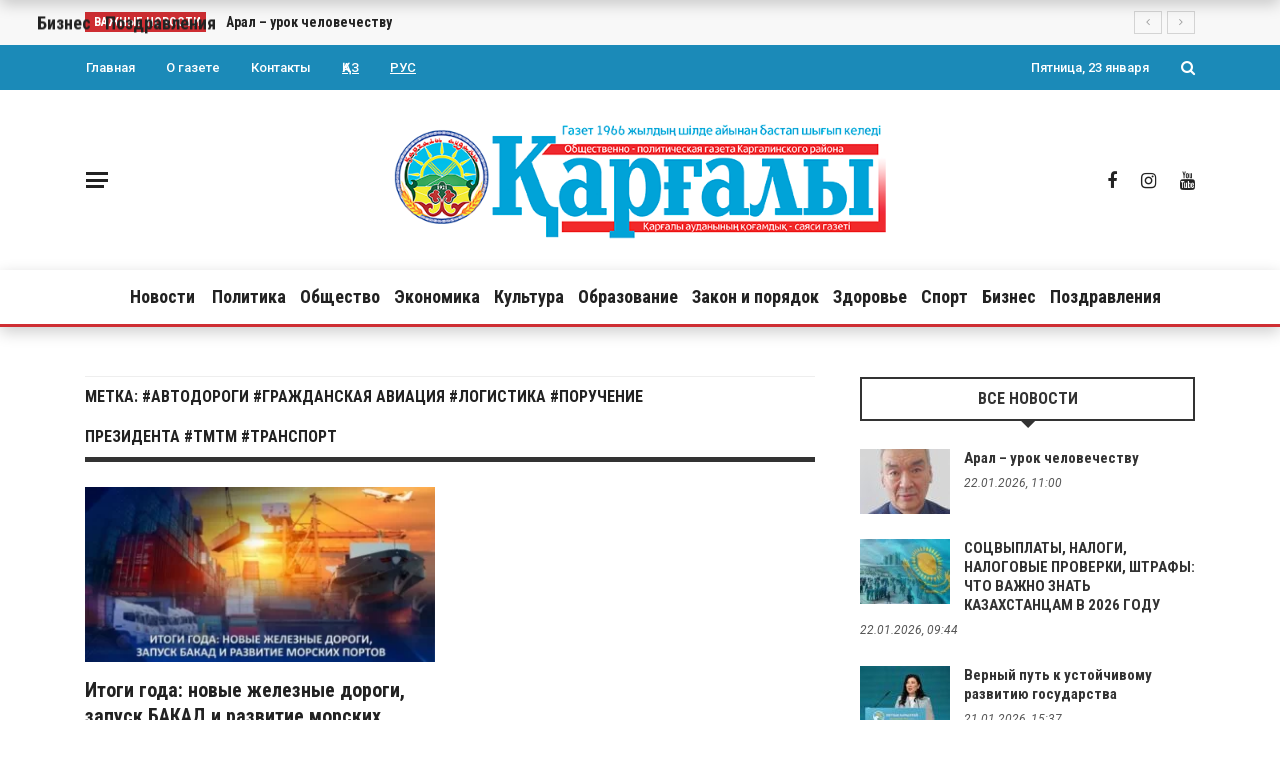

--- FILE ---
content_type: text/html; charset=UTF-8
request_url: https://rus.kargali.kz/tag/avtodorogi-grazhdanskaya-aviatsiya-logistika-poruchenie-prezidenta-tmtm-transport/
body_size: 15710
content:
<!DOCTYPE html>
<html lang="ru-RU" itemscope itemtype="https://schema.org/WebSite">
<head>
	<meta charset="UTF-8" />
    
    <meta name="viewport" content="width=device-width, initial-scale=1"/>
	<meta name="keywords" content="Kargali.kz, Kargali, Газета Каргалы, Каргалинский район, Новости, Актюбинская область" />
    
    <link rel="profile" href="https://gmpg.org/xfn/11" />

	<title>#Автодороги #Гражданская авиация #Логистика #Поручение Президента #ТМТМ #Транспорт &#8211; Общественно-политическая газета Каргалинского района</title>
<script>var ajaxurl = "https://rus.kargali.kz/wp-admin/admin-ajax.php"</script><meta name='robots' content='max-image-preview:large' />
<link rel='dns-prefetch' href='//fonts.googleapis.com' />
<link rel='preconnect' href='https://fonts.gstatic.com' crossorigin />
<link rel="alternate" type="application/rss+xml" title="Общественно-политическая газета Каргалинского района &raquo; Лента" href="https://rus.kargali.kz/feed/" />
<link rel="alternate" type="application/rss+xml" title="Общественно-политическая газета Каргалинского района &raquo; Лента комментариев" href="https://rus.kargali.kz/comments/feed/" />
<link rel="alternate" type="application/rss+xml" title="Общественно-политическая газета Каргалинского района &raquo; Лента метки #Автодороги #Гражданская авиация #Логистика #Поручение Президента #ТМТМ #Транспорт" href="https://rus.kargali.kz/tag/avtodorogi-grazhdanskaya-aviatsiya-logistika-poruchenie-prezidenta-tmtm-transport/feed/" />
<style id='wp-img-auto-sizes-contain-inline-css' type='text/css'>
img:is([sizes=auto i],[sizes^="auto," i]){contain-intrinsic-size:3000px 1500px}
/*# sourceURL=wp-img-auto-sizes-contain-inline-css */
</style>
<style id='wp-emoji-styles-inline-css' type='text/css'>

	img.wp-smiley, img.emoji {
		display: inline !important;
		border: none !important;
		box-shadow: none !important;
		height: 1em !important;
		width: 1em !important;
		margin: 0 0.07em !important;
		vertical-align: -0.1em !important;
		background: none !important;
		padding: 0 !important;
	}
/*# sourceURL=wp-emoji-styles-inline-css */
</style>
<style id='wp-block-library-inline-css' type='text/css'>
:root{--wp-block-synced-color:#7a00df;--wp-block-synced-color--rgb:122,0,223;--wp-bound-block-color:var(--wp-block-synced-color);--wp-editor-canvas-background:#ddd;--wp-admin-theme-color:#007cba;--wp-admin-theme-color--rgb:0,124,186;--wp-admin-theme-color-darker-10:#006ba1;--wp-admin-theme-color-darker-10--rgb:0,107,160.5;--wp-admin-theme-color-darker-20:#005a87;--wp-admin-theme-color-darker-20--rgb:0,90,135;--wp-admin-border-width-focus:2px}@media (min-resolution:192dpi){:root{--wp-admin-border-width-focus:1.5px}}.wp-element-button{cursor:pointer}:root .has-very-light-gray-background-color{background-color:#eee}:root .has-very-dark-gray-background-color{background-color:#313131}:root .has-very-light-gray-color{color:#eee}:root .has-very-dark-gray-color{color:#313131}:root .has-vivid-green-cyan-to-vivid-cyan-blue-gradient-background{background:linear-gradient(135deg,#00d084,#0693e3)}:root .has-purple-crush-gradient-background{background:linear-gradient(135deg,#34e2e4,#4721fb 50%,#ab1dfe)}:root .has-hazy-dawn-gradient-background{background:linear-gradient(135deg,#faaca8,#dad0ec)}:root .has-subdued-olive-gradient-background{background:linear-gradient(135deg,#fafae1,#67a671)}:root .has-atomic-cream-gradient-background{background:linear-gradient(135deg,#fdd79a,#004a59)}:root .has-nightshade-gradient-background{background:linear-gradient(135deg,#330968,#31cdcf)}:root .has-midnight-gradient-background{background:linear-gradient(135deg,#020381,#2874fc)}:root{--wp--preset--font-size--normal:16px;--wp--preset--font-size--huge:42px}.has-regular-font-size{font-size:1em}.has-larger-font-size{font-size:2.625em}.has-normal-font-size{font-size:var(--wp--preset--font-size--normal)}.has-huge-font-size{font-size:var(--wp--preset--font-size--huge)}.has-text-align-center{text-align:center}.has-text-align-left{text-align:left}.has-text-align-right{text-align:right}.has-fit-text{white-space:nowrap!important}#end-resizable-editor-section{display:none}.aligncenter{clear:both}.items-justified-left{justify-content:flex-start}.items-justified-center{justify-content:center}.items-justified-right{justify-content:flex-end}.items-justified-space-between{justify-content:space-between}.screen-reader-text{border:0;clip-path:inset(50%);height:1px;margin:-1px;overflow:hidden;padding:0;position:absolute;width:1px;word-wrap:normal!important}.screen-reader-text:focus{background-color:#ddd;clip-path:none;color:#444;display:block;font-size:1em;height:auto;left:5px;line-height:normal;padding:15px 23px 14px;text-decoration:none;top:5px;width:auto;z-index:100000}html :where(.has-border-color){border-style:solid}html :where([style*=border-top-color]){border-top-style:solid}html :where([style*=border-right-color]){border-right-style:solid}html :where([style*=border-bottom-color]){border-bottom-style:solid}html :where([style*=border-left-color]){border-left-style:solid}html :where([style*=border-width]){border-style:solid}html :where([style*=border-top-width]){border-top-style:solid}html :where([style*=border-right-width]){border-right-style:solid}html :where([style*=border-bottom-width]){border-bottom-style:solid}html :where([style*=border-left-width]){border-left-style:solid}html :where(img[class*=wp-image-]){height:auto;max-width:100%}:where(figure){margin:0 0 1em}html :where(.is-position-sticky){--wp-admin--admin-bar--position-offset:var(--wp-admin--admin-bar--height,0px)}@media screen and (max-width:600px){html :where(.is-position-sticky){--wp-admin--admin-bar--position-offset:0px}}

/*# sourceURL=wp-block-library-inline-css */
</style><style id='global-styles-inline-css' type='text/css'>
:root{--wp--preset--aspect-ratio--square: 1;--wp--preset--aspect-ratio--4-3: 4/3;--wp--preset--aspect-ratio--3-4: 3/4;--wp--preset--aspect-ratio--3-2: 3/2;--wp--preset--aspect-ratio--2-3: 2/3;--wp--preset--aspect-ratio--16-9: 16/9;--wp--preset--aspect-ratio--9-16: 9/16;--wp--preset--color--black: #000000;--wp--preset--color--cyan-bluish-gray: #abb8c3;--wp--preset--color--white: #ffffff;--wp--preset--color--pale-pink: #f78da7;--wp--preset--color--vivid-red: #cf2e2e;--wp--preset--color--luminous-vivid-orange: #ff6900;--wp--preset--color--luminous-vivid-amber: #fcb900;--wp--preset--color--light-green-cyan: #7bdcb5;--wp--preset--color--vivid-green-cyan: #00d084;--wp--preset--color--pale-cyan-blue: #8ed1fc;--wp--preset--color--vivid-cyan-blue: #0693e3;--wp--preset--color--vivid-purple: #9b51e0;--wp--preset--gradient--vivid-cyan-blue-to-vivid-purple: linear-gradient(135deg,rgb(6,147,227) 0%,rgb(155,81,224) 100%);--wp--preset--gradient--light-green-cyan-to-vivid-green-cyan: linear-gradient(135deg,rgb(122,220,180) 0%,rgb(0,208,130) 100%);--wp--preset--gradient--luminous-vivid-amber-to-luminous-vivid-orange: linear-gradient(135deg,rgb(252,185,0) 0%,rgb(255,105,0) 100%);--wp--preset--gradient--luminous-vivid-orange-to-vivid-red: linear-gradient(135deg,rgb(255,105,0) 0%,rgb(207,46,46) 100%);--wp--preset--gradient--very-light-gray-to-cyan-bluish-gray: linear-gradient(135deg,rgb(238,238,238) 0%,rgb(169,184,195) 100%);--wp--preset--gradient--cool-to-warm-spectrum: linear-gradient(135deg,rgb(74,234,220) 0%,rgb(151,120,209) 20%,rgb(207,42,186) 40%,rgb(238,44,130) 60%,rgb(251,105,98) 80%,rgb(254,248,76) 100%);--wp--preset--gradient--blush-light-purple: linear-gradient(135deg,rgb(255,206,236) 0%,rgb(152,150,240) 100%);--wp--preset--gradient--blush-bordeaux: linear-gradient(135deg,rgb(254,205,165) 0%,rgb(254,45,45) 50%,rgb(107,0,62) 100%);--wp--preset--gradient--luminous-dusk: linear-gradient(135deg,rgb(255,203,112) 0%,rgb(199,81,192) 50%,rgb(65,88,208) 100%);--wp--preset--gradient--pale-ocean: linear-gradient(135deg,rgb(255,245,203) 0%,rgb(182,227,212) 50%,rgb(51,167,181) 100%);--wp--preset--gradient--electric-grass: linear-gradient(135deg,rgb(202,248,128) 0%,rgb(113,206,126) 100%);--wp--preset--gradient--midnight: linear-gradient(135deg,rgb(2,3,129) 0%,rgb(40,116,252) 100%);--wp--preset--font-size--small: 13px;--wp--preset--font-size--medium: 20px;--wp--preset--font-size--large: 36px;--wp--preset--font-size--x-large: 42px;--wp--preset--spacing--20: 0.44rem;--wp--preset--spacing--30: 0.67rem;--wp--preset--spacing--40: 1rem;--wp--preset--spacing--50: 1.5rem;--wp--preset--spacing--60: 2.25rem;--wp--preset--spacing--70: 3.38rem;--wp--preset--spacing--80: 5.06rem;--wp--preset--shadow--natural: 6px 6px 9px rgba(0, 0, 0, 0.2);--wp--preset--shadow--deep: 12px 12px 50px rgba(0, 0, 0, 0.4);--wp--preset--shadow--sharp: 6px 6px 0px rgba(0, 0, 0, 0.2);--wp--preset--shadow--outlined: 6px 6px 0px -3px rgb(255, 255, 255), 6px 6px rgb(0, 0, 0);--wp--preset--shadow--crisp: 6px 6px 0px rgb(0, 0, 0);}:where(.is-layout-flex){gap: 0.5em;}:where(.is-layout-grid){gap: 0.5em;}body .is-layout-flex{display: flex;}.is-layout-flex{flex-wrap: wrap;align-items: center;}.is-layout-flex > :is(*, div){margin: 0;}body .is-layout-grid{display: grid;}.is-layout-grid > :is(*, div){margin: 0;}:where(.wp-block-columns.is-layout-flex){gap: 2em;}:where(.wp-block-columns.is-layout-grid){gap: 2em;}:where(.wp-block-post-template.is-layout-flex){gap: 1.25em;}:where(.wp-block-post-template.is-layout-grid){gap: 1.25em;}.has-black-color{color: var(--wp--preset--color--black) !important;}.has-cyan-bluish-gray-color{color: var(--wp--preset--color--cyan-bluish-gray) !important;}.has-white-color{color: var(--wp--preset--color--white) !important;}.has-pale-pink-color{color: var(--wp--preset--color--pale-pink) !important;}.has-vivid-red-color{color: var(--wp--preset--color--vivid-red) !important;}.has-luminous-vivid-orange-color{color: var(--wp--preset--color--luminous-vivid-orange) !important;}.has-luminous-vivid-amber-color{color: var(--wp--preset--color--luminous-vivid-amber) !important;}.has-light-green-cyan-color{color: var(--wp--preset--color--light-green-cyan) !important;}.has-vivid-green-cyan-color{color: var(--wp--preset--color--vivid-green-cyan) !important;}.has-pale-cyan-blue-color{color: var(--wp--preset--color--pale-cyan-blue) !important;}.has-vivid-cyan-blue-color{color: var(--wp--preset--color--vivid-cyan-blue) !important;}.has-vivid-purple-color{color: var(--wp--preset--color--vivid-purple) !important;}.has-black-background-color{background-color: var(--wp--preset--color--black) !important;}.has-cyan-bluish-gray-background-color{background-color: var(--wp--preset--color--cyan-bluish-gray) !important;}.has-white-background-color{background-color: var(--wp--preset--color--white) !important;}.has-pale-pink-background-color{background-color: var(--wp--preset--color--pale-pink) !important;}.has-vivid-red-background-color{background-color: var(--wp--preset--color--vivid-red) !important;}.has-luminous-vivid-orange-background-color{background-color: var(--wp--preset--color--luminous-vivid-orange) !important;}.has-luminous-vivid-amber-background-color{background-color: var(--wp--preset--color--luminous-vivid-amber) !important;}.has-light-green-cyan-background-color{background-color: var(--wp--preset--color--light-green-cyan) !important;}.has-vivid-green-cyan-background-color{background-color: var(--wp--preset--color--vivid-green-cyan) !important;}.has-pale-cyan-blue-background-color{background-color: var(--wp--preset--color--pale-cyan-blue) !important;}.has-vivid-cyan-blue-background-color{background-color: var(--wp--preset--color--vivid-cyan-blue) !important;}.has-vivid-purple-background-color{background-color: var(--wp--preset--color--vivid-purple) !important;}.has-black-border-color{border-color: var(--wp--preset--color--black) !important;}.has-cyan-bluish-gray-border-color{border-color: var(--wp--preset--color--cyan-bluish-gray) !important;}.has-white-border-color{border-color: var(--wp--preset--color--white) !important;}.has-pale-pink-border-color{border-color: var(--wp--preset--color--pale-pink) !important;}.has-vivid-red-border-color{border-color: var(--wp--preset--color--vivid-red) !important;}.has-luminous-vivid-orange-border-color{border-color: var(--wp--preset--color--luminous-vivid-orange) !important;}.has-luminous-vivid-amber-border-color{border-color: var(--wp--preset--color--luminous-vivid-amber) !important;}.has-light-green-cyan-border-color{border-color: var(--wp--preset--color--light-green-cyan) !important;}.has-vivid-green-cyan-border-color{border-color: var(--wp--preset--color--vivid-green-cyan) !important;}.has-pale-cyan-blue-border-color{border-color: var(--wp--preset--color--pale-cyan-blue) !important;}.has-vivid-cyan-blue-border-color{border-color: var(--wp--preset--color--vivid-cyan-blue) !important;}.has-vivid-purple-border-color{border-color: var(--wp--preset--color--vivid-purple) !important;}.has-vivid-cyan-blue-to-vivid-purple-gradient-background{background: var(--wp--preset--gradient--vivid-cyan-blue-to-vivid-purple) !important;}.has-light-green-cyan-to-vivid-green-cyan-gradient-background{background: var(--wp--preset--gradient--light-green-cyan-to-vivid-green-cyan) !important;}.has-luminous-vivid-amber-to-luminous-vivid-orange-gradient-background{background: var(--wp--preset--gradient--luminous-vivid-amber-to-luminous-vivid-orange) !important;}.has-luminous-vivid-orange-to-vivid-red-gradient-background{background: var(--wp--preset--gradient--luminous-vivid-orange-to-vivid-red) !important;}.has-very-light-gray-to-cyan-bluish-gray-gradient-background{background: var(--wp--preset--gradient--very-light-gray-to-cyan-bluish-gray) !important;}.has-cool-to-warm-spectrum-gradient-background{background: var(--wp--preset--gradient--cool-to-warm-spectrum) !important;}.has-blush-light-purple-gradient-background{background: var(--wp--preset--gradient--blush-light-purple) !important;}.has-blush-bordeaux-gradient-background{background: var(--wp--preset--gradient--blush-bordeaux) !important;}.has-luminous-dusk-gradient-background{background: var(--wp--preset--gradient--luminous-dusk) !important;}.has-pale-ocean-gradient-background{background: var(--wp--preset--gradient--pale-ocean) !important;}.has-electric-grass-gradient-background{background: var(--wp--preset--gradient--electric-grass) !important;}.has-midnight-gradient-background{background: var(--wp--preset--gradient--midnight) !important;}.has-small-font-size{font-size: var(--wp--preset--font-size--small) !important;}.has-medium-font-size{font-size: var(--wp--preset--font-size--medium) !important;}.has-large-font-size{font-size: var(--wp--preset--font-size--large) !important;}.has-x-large-font-size{font-size: var(--wp--preset--font-size--x-large) !important;}
/*# sourceURL=global-styles-inline-css */
</style>

<style id='classic-theme-styles-inline-css' type='text/css'>
/*! This file is auto-generated */
.wp-block-button__link{color:#fff;background-color:#32373c;border-radius:9999px;box-shadow:none;text-decoration:none;padding:calc(.667em + 2px) calc(1.333em + 2px);font-size:1.125em}.wp-block-file__button{background:#32373c;color:#fff;text-decoration:none}
/*# sourceURL=/wp-includes/css/classic-themes.min.css */
</style>
<link rel='stylesheet' id='redux-extendify-styles-css' href='https://rus.kargali.kz/wp-content/plugins/redux-framework/redux-core/assets/css/extendify-utilities.css?ver=4.4.5' type='text/css' media='all' />
<link rel='stylesheet' id='contact-form-7-css' href='https://rus.kargali.kz/wp-content/plugins/contact-form-7/includes/css/styles.css?ver=5.8' type='text/css' media='all' />
<link rel='stylesheet' id='bkswcss-css' href='https://rus.kargali.kz/wp-content/plugins/rubik-shortcode/css/shortcode.css?ver=6.9' type='text/css' media='all' />
<link rel='stylesheet' id='bootstrap-css' href='https://rus.kargali.kz/wp-content/themes/rubik/framework/bootstrap/css/bootstrap.css?ver=6.9' type='text/css' media='all' />
<link rel='stylesheet' id='fa-css' href='https://rus.kargali.kz/wp-content/themes/rubik/css/fonts/awesome-fonts/css/font-awesome.min.css?ver=6.9' type='text/css' media='all' />
<link rel='stylesheet' id='rubik-external-css' href='https://rus.kargali.kz/wp-content/themes/rubik/css/external.css?ver=6.9' type='text/css' media='all' />
<link rel='stylesheet' id='rubik-style-css' href='https://rus.kargali.kz/wp-content/themes/rubik/css/bkstyle.css?ver=6.9' type='text/css' media='all' />
<style id='rubik-style-inline-css' type='text/css'>
.bk-breadcrumbs-wrap{display: none;}::selection {color: #FFF; background: #CE2D32;}::-webkit-selection {color: #FFF; background: #CE2D32;}.content_out.small-post h4:hover,
            .bk-sub-posts .post-title a:hover,
            .bk-blog-content .meta-wrap .post-category, 
             .breadcrumbs .fa-home, .module-feature2 .meta-wrap .post-category, .module-tech-grid ul li .meta > div.post-category a, .module-pyramid-grid ul li .meta > div.post-category a,
             
             p > a, p > a:hover, .single-page .article-content a:hover, .single-page .article-content a:visited, .content_out.small-post .meta .post-category, .bk-sub-menu li > a:hover,
            #top-menu>ul>li > .sub-menu a:hover, .bk-dropdown-menu li > a:hover, .widget-twitter .fa-twitter,
            .widget-twitter ul.slides li .twitter-message a, .content_in .meta > div.post-category a,
            .row-type .meta-wrap .post-category, .article-content li a, .article-content p a,
            .s-post-header .meta > .post-category, .breadcrumbs .location,
            .s-post-nav .nav-title span, .error-number h4, .redirect-home, .module-breaking-carousel .flex-direction-nav .flex-next, .module-breaking-carousel:hover .flex-direction-nav .flex-prev,
            .bk-author-box .author-info .author-title:hover, .bk-author-box .author-info .bk-author-page-contact a:hover, .module-feature2 .meta .post-category, 
            .bk-blog-content .meta .post-category, .bk-forum-title:hover,
            .content_out .post-c-wrap .readmore a:hover, .module-blog ul li .readmore a:hover, .widget_latest_replies .details h4:hover,
            #pagination .page-numbers, .post-page-links a, .single-page .icon-play, #wp-calendar tbody td a, #wp-calendar tfoot #prev,
            .widget_comment .post-title:hover,
            .widget_latest_replies .details .comment-author, .widget_recent_topics .details .comment-author a,
             a.bk_u_login:hover, a.bk_u_logout:hover, .bk-back-login:hover, 
            .main-nav.bk-menu-light .bk-sub-menu li > a:hover, .main-nav.bk-menu-light .bk-sub-posts .post-title a:hover,
            .row-type h4:hover, .widget-social ul li a:hover, .module-large-blog .post-c-wrap h4:hover,
            .module-feature2 .content_out h4:hover, .module-classic-blog .bk-blog-content h4:hover, .content_out .meta > div.post-author a:hover,
            .s-post-header .meta > div.post-author a:hover, .s-post-header .post-category a, .module-title .bk-tabs.active a,
            .bk-tabs-dropdown:hover .bk-tabs-more, .header-5 .main-menu > ul > li.current-menu-item > a, .header-5 .main-menu > ul > li.current-menu-item > a:hover,
            .header-2 .main-menu > ul > li.current-menu-item > a, .header-2 .main-menu > ul > li.current-menu-item > a:hover,
            .nav-btn h3:hover, .title > a:hover, .module-grid-7 .grid7-col:first-child:hover .title,
            .widget a:hover, .ticker-content a:hover, .heading-related-posts h4:hover, .s-template-14 .heading-related-posts h4:hover,
            .s-template-16 .heading-related-posts h4:hover
            {color: #CE2D32;}#top-menu>ul>li > .sub-menu, .bk-dropdown-menu, .s-post-nav .nav-title span,
            .s-post-nav .nav-title span, .bk-mega-menu, .bk-mega-column-menu, .search-loadding, #comment-submit:hover, .s-tags a:hover, input[type='submit']:hover,
            .ticker-controls li.jnt-prev:hover:before, .ticker-controls li.jnt-next:hover:after,
            #pagination .page-numbers, .post-page-links a, .post-page-links > span, .widget-twitter .flex-direction-nav li a:hover, .menu-location-title,
            .button:hover, .bk-lwa:hover > .bk-account-info, .bk-back-login:hover,
            .page-nav .current, .widget_tag_cloud .tagcloud a:hover
            {border-color: #CE2D32;}.sidebar_header_24 .sidebar-wrap .widget-title
            {border-color: #333333;}.sidebar_header_25 .sidebar-wrap .widget-title h3:after, .module_header_11 .module-title h2:after
            {border-left-color: #333;}.module_header_11 .module-title h2 
            {background-color: #333;}.footer_header_15 .footer .widget-title h3:after
            {border-left-color: #a33536;}.module_header_13 .module-title h2:before
            {border-color: #CE2D32 transparent transparent transparent;}.bk-preload-wrapper:after {border-top-color: #CE2D32; border-bottom-color: #CE2D32;}.s-tags a:hover, .s-post-nav .icon, #comment-submit:hover, .flex-direction-nav li a,
            .widget-twitter .flex-direction-nav li a:hover,.button:hover, .widget_most_commented .comments,
            .footer .widget-title h3, .post-c-wrap .readmore a:hover, .ticker-title span, .ticker-controls li.jnt-prev:hover:before, 
            .ticker-controls li.jnt-next:hover:after,
            .widget_tag_cloud .tagcloud a:hover, .footer .widget_tag_cloud .tagcloud a:hover, input[type='submit']:hover,
            
            .thumb, .module-fw-slider .flex-control-nav li a.flex-active, .module-breaking-carousel .content_out.small-post .meta:after,
            .footer .cm-flex .flex-control-paging li a.flex-active, .header-1 .main-nav .menu > li.current-menu-item, 
            .header-3 .main-nav .menu > li.current-menu-item,
            .module-feature2 .flex-direction-nav li a, 
            .bk-review-box .bk-overlay span, .bk-score-box, .share-total, #pagination .page-numbers.current, .post-page-links > span,
            .widget_display_stats dd strong, .widget_display_search .search-icon, .searchform-wrap .search-icon,
            #back-top, .module-square-grid .content_in_wrapper, .bk_tabs .ui-tabs-nav li.ui-tabs-active, #bk-gallery-carousel .bk-gallery-item:before,
            .page-nav .current, .bk-page-header.header-1 .main-menu > ul > li:hover > a:after, .bk-page-header.header-2 .main-menu > ul > li:hover > a:after,
            .module_header_13 .module-title h2, .bk-page-header.header-3 .main-menu > ul > li:hover > a:after, .loadmore span.ajaxtext,
            .heading-related-posts h4:hover:before, .s-template-14 .heading-related-posts h4:hover:before, .s-template-16 .heading-related-posts h4:hover:before,
            div.wpforms-container-full .wpforms-form button[type=submit], div.wpforms-container-full .wpforms-form button[type=submit]:hover
            {background-color: #CE2D32;}.content_out .review-score, ::-webkit-scrollbar-thumb
            {background-color: rgba(206,45,50,0.9)}.footer .cm-flex .flex-control-paging li a
            {background-color: rgba(206,45,50,0.3)}.widget_most_commented .comments:after 
            {border-right-color: #CE2D32;}.post-category a:after 
            {border-left-color: #CE2D32;}#page-wrap { width: auto; }.main-nav .main-menu{
                text-align: center !important;
            }.header-6 .header-wrap:first-child .main-nav .canvas-menu-wrap {margin-right: 0;}.header-2 .main-menu > ul > li:first-child > a {
                padding: 0 10px;
            }.header-inner {margin-top: 30px;}.header-inner {margin-bottom: 30px;}.footer {padding-top: 30px;}.footer .footer-lower {margin-top: 30px;}.sidebar-wrap .widget-title h3:before{border-color: #333333 transparent transparent transparent;}.footer .widget-title h3:before{border-color: #333333 transparent transparent transparent;}.bkmodule-dark .content_in .bk-thumb-wrap {background-color: #000 !important;}.post-category a{
            background-color: #CE2D32; 
            color:  #fff !important;
            padding: 2px 5px 2px 5px;
        }
/*# sourceURL=rubik-style-inline-css */
</style>
<link rel='stylesheet' id='rubik-1170-css' href='https://rus.kargali.kz/wp-content/themes/rubik/css/css_w/css_1170.css?ver=6.9' type='text/css' media='all' />
<link rel='stylesheet' id='rubik-responsive-css' href='https://rus.kargali.kz/wp-content/themes/rubik/css/responsive.css?ver=6.9' type='text/css' media='all' />
<link rel="preload" as="style" href="https://fonts.googleapis.com/css?family=Roboto%20Condensed:100,200,300,400,500,600,700,800,900,100italic,200italic,300italic,400italic,500italic,600italic,700italic,800italic,900italic%7COpen%20Sans:300,400,500,600,700,800,300italic,400italic,500italic,600italic,700italic,800italic%7CRoboto:100,200,300,400,500,600,700,800,900,100italic,200italic,300italic,400italic,500italic,600italic,700italic,800italic,900italic&#038;subset=cyrillic&#038;display=swap&#038;ver=1738220683" /><link rel="stylesheet" href="https://fonts.googleapis.com/css?family=Roboto%20Condensed:100,200,300,400,500,600,700,800,900,100italic,200italic,300italic,400italic,500italic,600italic,700italic,800italic,900italic%7COpen%20Sans:300,400,500,600,700,800,300italic,400italic,500italic,600italic,700italic,800italic%7CRoboto:100,200,300,400,500,600,700,800,900,100italic,200italic,300italic,400italic,500italic,600italic,700italic,800italic,900italic&#038;subset=cyrillic&#038;display=swap&#038;ver=1738220683" media="print" onload="this.media='all'"><noscript><link rel="stylesheet" href="https://fonts.googleapis.com/css?family=Roboto%20Condensed:100,200,300,400,500,600,700,800,900,100italic,200italic,300italic,400italic,500italic,600italic,700italic,800italic,900italic%7COpen%20Sans:300,400,500,600,700,800,300italic,400italic,500italic,600italic,700italic,800italic%7CRoboto:100,200,300,400,500,600,700,800,900,100italic,200italic,300italic,400italic,500italic,600italic,700italic,800italic,900italic&#038;subset=cyrillic&#038;display=swap&#038;ver=1738220683" /></noscript><script type="text/javascript" src="https://rus.kargali.kz/wp-includes/js/jquery/jquery.min.js?ver=3.7.1" id="jquery-core-js"></script>
<script type="text/javascript" src="https://rus.kargali.kz/wp-includes/js/jquery/jquery-migrate.min.js?ver=3.4.1" id="jquery-migrate-js"></script>

<!-- OG: 3.2.3 -->
<meta property="og:image" content="https://rus.kargali.kz/wp-content/uploads/2023/09/favicon_kargali.png"><meta property="og:type" content="website"><meta property="og:locale" content="ru_RU"><meta property="og:site_name" content="Общественно-политическая газета Каргалинского района"><meta property="og:url" content="https://rus.kargali.kz/tag/avtodorogi-grazhdanskaya-aviatsiya-logistika-poruchenie-prezidenta-tmtm-transport/"><meta property="og:title" content="#Автодороги #Гражданская авиация #Логистика #Поручение Президента #ТМТМ #Транспорт &#8211; Общественно-политическая газета Каргалинского района">

<meta property="twitter:partner" content="ogwp"><meta property="twitter:title" content="#Автодороги #Гражданская авиация #Логистика #Поручение Президента #ТМТМ #Транспорт &#8211; Общественно-политическая газета Каргалинского района"><meta property="twitter:url" content="https://rus.kargali.kz/tag/avtodorogi-grazhdanskaya-aviatsiya-logistika-poruchenie-prezidenta-tmtm-transport/">
<meta itemprop="image" content="https://rus.kargali.kz/wp-content/uploads/2023/09/favicon_kargali.png"><meta itemprop="name" content="#Автодороги #Гражданская авиация #Логистика #Поручение Президента #ТМТМ #Транспорт &#8211; Общественно-политическая газета Каргалинского района"><meta itemprop="tagline" content="www.kargali.kz">
<!-- /OG -->

<link rel="https://api.w.org/" href="https://rus.kargali.kz/wp-json/" /><link rel="alternate" title="JSON" type="application/json" href="https://rus.kargali.kz/wp-json/wp/v2/tags/158" /><link rel="EditURI" type="application/rsd+xml" title="RSD" href="https://rus.kargali.kz/xmlrpc.php?rsd" />
<meta name="generator" content="WordPress 6.9" />
<meta name="generator" content="Redux 4.4.5" /><link rel="icon" href="https://rus.kargali.kz/wp-content/uploads/2023/09/favicon_kargali-150x150.png" sizes="32x32" />
<link rel="icon" href="https://rus.kargali.kz/wp-content/uploads/2023/09/favicon_kargali.png" sizes="192x192" />
<link rel="apple-touch-icon" href="https://rus.kargali.kz/wp-content/uploads/2023/09/favicon_kargali.png" />
<meta name="msapplication-TileImage" content="https://rus.kargali.kz/wp-content/uploads/2023/09/favicon_kargali.png" />
<style id="rubik_option-dynamic-css" title="dynamic-css" class="redux-options-output">.header-wrap{background-color:#fff;}.top-bar, .top-bar .rubik-ajax-search-bg{background-color:#1b8ab8;}#top-menu>ul>li>a, .rubik_data_time, .bk-page-header .top-bar .ajax-form-search i{color:#FFFFFF;}.main-nav .rubik-ajax-search-bg, .header-12 .main-nav{background-color:#fff;}.main-nav .main-menu > ul > li > a, .ajax-form-search i, .ajax-form input, .header-3 .header-wrap .logo{color:#222222;}.main-nav .main-menu > ul > li:hover > a, .main-nav .main-menu>ul>li.current-menu-item>a{color:#CE2D32;}#main-canvas-menu .rubik-canvas-menu li a, #main-canvas-menu .expand{font-family:"Roboto Condensed";text-transform:uppercase;font-weight:700;color:#222222;font-size:16px;}.canvas-nav-btn, .header-12 .header-social .social-icon a{color:#222222;}.canvas-nav-btn:hover{color:#CE2D32;}.header-12 .main-nav-wrap .canvas-menu-wrap .canvas-nav-btn{color:#222222;}.header-12 .main-nav-wrap .canvas-menu-wrap .canvas-nav-btn:hover{color:#CE2D32;}.footer, .footer:before{background-color:#ce2d32;}#footer-menu{font-family:"Open Sans";text-align:center;text-transform:uppercase;font-weight:normal;font-size:16px;}.footer .footer-lower{background-color:#a33536;}.footer-lower-left .bk-copyright, .footer-lower-right #footer-menu-lower, .footer-lower-right ul li.social-icon{font-family:Roboto;text-transform:none;font-weight:400;font-size:14px;}body{font-size:16px;}#top-menu>ul>li, #top-menu>ul>li .sub-menu li, .rubik_data_time{font-family:Roboto;font-weight:500;font-style:normal;}.main-nav .main-menu .menu > li, .main-nav .main-menu .menu > li > a, .mega-title h3, .header .logo.logo-text h1,
                            .comment-box .comment-author-name, .today-date{font-family:"Roboto Condensed";text-transform:none;font-weight:700;font-style:normal;}.main-nav .main-menu .menu > li > a, .bk-sub-menu>li>a, .bk-sub-sub-menu>li>a{font-size:18px;}.meta, .post-category, .widget_comment .cm-header div, .module-feature2 .post-author, .comment-box .comment-time, .share-box ul li .share-item__value,.share-box .bk-share .share-item__valuem, .share-total, .loadmore span.ajaxtext,
                            .post-c-wrap .readmore a, .breadcrumbs, .s-post-nav .nav-title span, .product_meta .post-tags-title,
                            .button, .bk-search-content .nothing-respond{font-family:Roboto;font-weight:400;font-style:normal;}h1, h2, h3, h4, h5, .ticker-title, .bk-copyright, .rubik-widget-categories li,
                            .widget-social-counter .counter, .widget-social-counter ul li .data .subscribe, .related-box .related-box-tabs a,
                            .bk_tabs  .ui-tabs-nav li, .bk-tabs-more, .bkteamsc .team-member .member-name, .buttonsc, .bk-forum-title, .bk-sub-posts .post-title, 
                            .module-title .bk-tabs, .widget_recent_entries > ul li, .widget_archive > ul li, .widget_categories > ul li, .widget_meta > ul li, .widget_pages > ul li, .widget_recent_comments > ul li, .widget_nav_menu > div > ul li,
                            .bk-module-pagination .pagination-btn, .bk-widget-pagination .widget-pagination-btn, .bk-related-pagination .related-pagination-btn, .bk-megamenu-pagination .megamenu-pagination-btn {font-family:"Roboto Condensed";font-weight:700;font-style:normal;}body, textarea, input, p, 
                            .entry-excerpt, .comment-text, .comment-author, .article-content,
                            .comments-area, .tag-list, .bk-mega-menu .bk-sub-posts .feature-post .menu-post-item .post-date, .comments-area small{font-family:Roboto;font-weight:400;font-style:normal;}blockquote{font-family:Roboto;text-transform:inherit;line-height:26px;font-weight:400;font-style:normal;color:#fff;font-size:18px;}blockquote{background-color:#cf2e33;}.error-404-page-posts-wrap .module-square-grid .content_in .post-c-wrap .title{text-transform:inherit;font-weight:700;font-style:normal;font-size:16px;}.s-post-header h1{text-transform:inherit;font-weight:700;font-style:normal;font-size:32px;}.single-page .main .article-content{font-family:Roboto;text-transform:inherit;line-height:27px;font-weight:400;font-style:normal;color:#111;font-size:16px;}.single-page .article-content p, .single-page blockquote{margin-bottom:25px;}.s-static-post-nav .nav-title h3, .s-post-nav .nav-title h3{text-transform:inherit;font-size:16px;}.related-box .post-c-wrap h4{text-transform:inherit;font-size:16px;}.module-title, .page-title-wrapper{margin-bottom:30px;}.module-title h2, .page-title h2{font-size:16px;}.sidebar-wrap .widget-title{margin-bottom:28px;}.sidebar_header_9 .sidebar-wrap .widget-title,.sidebar_header_10 .sidebar-wrap .widget-title,.sidebar_header_11 .sidebar-wrap .widget-title,.sidebar_header_12 .sidebar-wrap .widget-title,.sidebar_header_13 .sidebar-wrap .widget-title,.sidebar_header_14 .sidebar-wrap .widget-title,.sidebar_header_15 .sidebar-wrap .widget-title,.sidebar_header_16 .sidebar-wrap .widget-title,.sidebar_header_17 .sidebar-wrap .widget-title,.sidebar_header_18 .sidebar-wrap .widget-title,.sidebar_header_19 .sidebar-wrap .widget-title,.sidebar_header_20 .sidebar-wrap .widget-title,.sidebar_header_21 .sidebar-wrap .widget-title,.sidebar_header_24 .sidebar-wrap .widget-title,.sidebar_header_26 .sidebar-wrap .widget-title{color:#333333;}.sidebar-wrap .widget-title h3{font-size:16px;}.footer .widget-title{margin-bottom:28px;}.footer_header_1 .footer .widget-title h3, .footer_header_1 .footer .widget-title:before, 
                                                .footer_header_2 .footer .widget-title h3, .footer_header_2 .footer .widget-title:before,
                                                .footer_header_3 .footer .widget-title h3, .footer_header_3 .footer .widget-title:before,
                                                .footer_header_4 .footer .widget-title h3, .footer_header_4 .footer .widget-title:before,
                                                .footer_header_5 .footer .widget-title:before, .footer_header_6 .footer .widget-title:before,
                                                .footer_header_7 .footer .widget-title:before, .footer_header_8 .footer .widget-title:before,
                                                .footer_header_9 .footer .widget-title:before, .footer_header_10 .footer .widget-title:before,
                                                .footer_header_13 .footer .widget-title h3:before, .footer_header_14 .footer .widget-title h3:before,
                                                .footer_header_14 .footer .widget-title h3:after, 
                                                .footer_header_15 .footer .widget-title h3, .footer_header_15 .footer .widget-title:before,
                                                .footer_header_16 .footer .widget-title:before, .footer_header_17 .footer .widget-title h3,
                                                .footer_header_18 .footer .widget-title h3{background-color:#a33536;}.footer_header_1 .footer .widget-title h3, .footer_header_2 .footer .widget-title h3,
                                                .footer_header_3 .footer .widget-title h3, .footer_header_4 .footer .widget-title h3,
                                                .footer_header_5 .footer .widget-title h3, .footer_header_6 .footer .widget-title h3,
                                                .footer_header_7 .footer .widget-title h3, .footer_header_8 .footer .widget-title h3,
                                                .footer_header_9 .footer .widget-title h3, .footer_header_10 .footer .widget-title h3,
                                                .footer_header_11 .footer .widget-title h3, .footer_header_12 .footer .widget-title h3,
                                                .footer_header_13 .footer .widget-title h3, .footer_header_14 .footer .widget-title h3,
                                                .footer_header_15 .footer .widget-title h3, .footer_header_16 .footer .widget-title h3,
                                                .footer_header_17 .footer .widget-title h3, .footer_header_18 .footer .widget-title h3{color:#FFFFFF;}.footer .widget-title h3{font-size:16px;}</style>	
	<!-- Yandex.Metrika counter -->
<script type="text/javascript" >
   (function(m,e,t,r,i,k,a){m[i]=m[i]||function(){(m[i].a=m[i].a||[]).push(arguments)};
   m[i].l=1*new Date();
   for (var j = 0; j < document.scripts.length; j++) {if (document.scripts[j].src === r) { return; }}
   k=e.createElement(t),a=e.getElementsByTagName(t)[0],k.async=1,k.src=r,a.parentNode.insertBefore(k,a)})
   (window, document, "script", "https://mc.yandex.ru/metrika/tag.js", "ym");

   ym(92346538, "init", {
        clickmap:true,
        trackLinks:true,
        accurateTrackBounce:true,
        webvisor:true
   });
</script>
<noscript><div><img src="https://mc.yandex.ru/watch/92346538" style="position:absolute; left:-9999px;" alt="" /></div></noscript>
<!-- /Yandex.Metrika counter -->
<link rel='stylesheet' id='wpmi-frontend-css' href='https://rus.kargali.kz/wp-content/plugins/wp-menu-icons/build/frontend/css/style.css?ver=3.1.6' type='text/css' media='all' />
<link rel='stylesheet' id='dashicons-css' href='https://rus.kargali.kz/wp-includes/css/dashicons.min.css?ver=6.9' type='text/css' media='all' />
</head>
<body class="archive tag tag-avtodorogi-grazhdanskaya-aviatsiya-logistika-poruchenie-prezidenta-tmtm-transport tag-158 wp-theme-rubik module_header_3 sidebar_header_24 footer_header_16">
        <div id="page-wrap" class="wide">
         
    <div id="main-canvas-menu" class="light">
    <div class="canvas-panel-wrap block">
        <div class="rubik-offcanvas-top">
            <div id="canvas-inner-header">
                <div class="bk-offcanvas__title">
            		<h2 class="site-logo">
                        <a href="https://rus.kargali.kz">
            				<!-- logo open -->
                                                            <img src="https://rus.kargali.kz/wp-content/uploads/2023/09/logo_kargali_12.png" alt="Logo"/>
                			<!-- logo close -->
                                        			</a>
                    </h2>
            	</div>
                <a class="canvas-menu-close" href="#" title="Close">&#10005;</a>
            </div>
            <div class="rubik-canvas-menu">
                            <div id="canvas-menu" class="menu-mobile-menyu-container"><ul id="menu-mobile-menyu" class="menu"><li id="menu-item-50" class="menu-item menu-item-type-custom menu-item-object-custom menu-item-50"><a href="https://kargali.kz/"><strong style="color: #ce2d32;"><u>ҚАЗ</u></strong></a></li>
<li id="menu-item-49" class="menu-item menu-item-type-custom menu-item-object-custom menu-item-home menu-item-49"><a href="https://rus.kargali.kz/"><strong style="color: #ce2d32;"><u>РУС</u></strong></a></li>
<li id="menu-item-41" class="menu-item menu-item-type-taxonomy menu-item-object-category menu-item-41 menu-category-1"><a href="https://rus.kargali.kz/category/novosti/">Новости</a></li>
<li id="menu-item-45" class="menu-item menu-item-type-taxonomy menu-item-object-category menu-item-45 menu-category-2"><a href="https://rus.kargali.kz/category/politika/">Политика</a></li>
<li id="menu-item-43" class="menu-item menu-item-type-taxonomy menu-item-object-category menu-item-43 menu-category-3"><a href="https://rus.kargali.kz/category/obshestvo/">Общество</a></li>
<li id="menu-item-46" class="menu-item menu-item-type-taxonomy menu-item-object-category menu-item-46 menu-category-4"><a href="https://rus.kargali.kz/category/economika/">Экономика</a></li>
<li id="menu-item-40" class="menu-item menu-item-type-taxonomy menu-item-object-category menu-item-40 menu-category-5"><a href="https://rus.kargali.kz/category/kultura/">Культура</a></li>
<li id="menu-item-42" class="menu-item menu-item-type-taxonomy menu-item-object-category menu-item-42 menu-category-6"><a href="https://rus.kargali.kz/category/obrazovanie/">Образование</a></li>
<li id="menu-item-2406" class="menu-item menu-item-type-taxonomy menu-item-object-category menu-item-2406 menu-category-186"><a href="https://rus.kargali.kz/category/zakon-poryadok/">Закон и порядок</a></li>
<li id="menu-item-39" class="menu-item menu-item-type-taxonomy menu-item-object-category menu-item-39 menu-category-7"><a href="https://rus.kargali.kz/category/zdorove/">Здоровье</a></li>
<li id="menu-item-38" class="menu-item menu-item-type-taxonomy menu-item-object-category menu-item-38 menu-category-8"><a href="https://rus.kargali.kz/category/biznes/">Бизнес</a></li>
<li id="menu-item-89" class="menu-item menu-item-type-taxonomy menu-item-object-category menu-item-89 menu-category-36"><a href="https://rus.kargali.kz/category/sport/">Спорт</a></li>
<li id="menu-item-44" class="menu-item menu-item-type-taxonomy menu-item-object-category menu-item-44 menu-category-9"><a href="https://rus.kargali.kz/category/pozdravleniya/">Поздравления</a></li>
<li id="menu-item-47" class="menu-item menu-item-type-post_type menu-item-object-page menu-item-47"><a href="https://rus.kargali.kz/o-gazete/"><i style="font-size:1.2em;" class="wpmi__icon wpmi__position-before wpmi__align-middle wpmi__size-1.2 dashicons dashicons-media-document"></i>О газете</a></li>
<li id="menu-item-48" class="menu-item menu-item-type-post_type menu-item-object-page menu-item-48"><a href="https://rus.kargali.kz/kontakty/"><i style="font-size:1.2em;" class="wpmi__icon wpmi__position-before wpmi__align-middle wpmi__size-1.2 dashicons dashicons-email-alt"></i>Контакты</a></li>
</ul></div>                        </div>
        </div>
        <div class="rubik-offcanvas-bottom">
                                    <div class="rubik-off-canvas-copyright">
                © 2025. Общественно-политическая газета Каргалинского района            </div>    
                    </div>
    </div>
    <div class="rubik-canvas-background-img"></div>
</div>    <div id="page-inner-wrap">
        <div class="page-cover canvas-menu-close"></div>
        <div class="bk-page-header header-1 header-2 header-12">            
            <div class="header-wrap">
                <!-- ticker open -->
                                            <div class="bk-ticker-module bk-white-bg">
                                            <div class="bkwrapper container">
                    <div class="bk-ticker-inner">
                        <ul id="ticker-6973084cc92ae" class="bk-ticker-wrapper">
                                                            <li class="news-item">
                                    <div class="bk-article-wrapper">
                                        <h4 class="title"><a class="term-3" href="https://rus.kargali.kz/aral-urok-chelovechestvu/">Арал – урок человечеству</a></h4>                                    </div>
                                </li>
                                                            <li class="news-item">
                                    <div class="bk-article-wrapper">
                                        <h4 class="title"><a class="term-3" href="https://rus.kargali.kz/sotsvyplaty-nalogi-nalogovye-proverki-shtrafy-chto-vazhno-znat-kazahstantsam-v-2026-godu/">СОЦВЫПЛАТЫ, НАЛОГИ, НАЛОГОВЫЕ ПРОВЕРКИ, ШТРАФЫ: ЧТО ВАЖНО ЗНАТЬ КАЗАХСТАНЦАМ В 2026 ГОДУ</a></h4>                                    </div>
                                </li>
                                                            <li class="news-item">
                                    <div class="bk-article-wrapper">
                                        <h4 class="title"><a class="term-1" href="https://rus.kargali.kz/vernyj-put-k-ustojchivomu-razvitiyu-gosudarstva/">Верный путь к устойчивому развитию государства</a></h4>                                    </div>
                                </li>
                                                            <li class="news-item">
                                    <div class="bk-article-wrapper">
                                        <h4 class="title"><a class="term-1" href="https://rus.kargali.kz/odnopalatnyj-kurultaj-kak-test-na-doverie-zachem-kazahstanu-perezagruzka-parlamentskoj-sistemy/">Однопалатный Қурултай как тест на доверие: зачем Казахстану перезагрузка парламентской системы</a></h4>                                    </div>
                                </li>
                                                            <li class="news-item">
                                    <div class="bk-article-wrapper">
                                        <h4 class="title"><a class="term-1" href="https://rus.kargali.kz/kazahstantsev-budut-pooshhryat-za-osoboe-uvazhenie-k-gossimvolam/">Казахстанцев будут поощрять за особое уважение к госсимволам</a></h4>                                    </div>
                                </li>
                                                    </ul>
                    </div>
                </div>                        
                                        </div><!--end ticker-module-->
                                        <!-- ticker close -->
                <div class="top-bar">
                    <div class="rubik-ajax-search-bg"></div>
                    <div class="bkwrapper container">
                        <div class="top-nav clearfix">
                                                         
                                <div id="top-menu" class="menu-top-menyu-container"><ul id="menu-top-menyu" class="menu"><li id="menu-item-32" class="menu-item menu-item-type-post_type menu-item-object-page menu-item-home menu-item-32"><a href="https://rus.kargali.kz/">Главная</a></li>
<li id="menu-item-34" class="menu-item menu-item-type-post_type menu-item-object-page menu-item-34"><a href="https://rus.kargali.kz/o-gazete/">О газете</a></li>
<li id="menu-item-33" class="menu-item menu-item-type-post_type menu-item-object-page menu-item-33"><a href="https://rus.kargali.kz/kontakty/">Контакты</a></li>
<li id="menu-item-52" class="menu-item menu-item-type-custom menu-item-object-custom menu-item-52"><a href="https://kargali.kz/"><u>ҚАЗ</u></a></li>
<li id="menu-item-51" class="menu-item menu-item-type-custom menu-item-object-custom menu-item-home menu-item-51"><a href="https://rus.kargali.kz/"><u>РУС</u></a></li>
</ul></div> 
                                                        
                            <div class="ajax-search-wrap placeholder-white"><div class="ajax-form-search ajax-search-icon top-bar-ajax-search"><i class="fa fa-search"></i><i class="fa fa-times"></i></div><form class="ajax-form" method="get" action="https://rus.kargali.kz/"><fieldset><input type="text" class="field search-form-text" name="s" autocomplete="off" value="" placeholder="Сайттан іздеу..."></fieldset></form> <div class="ajax-search-result"></div></div> 
                            
                                                        <div class="rubik_data_time rubik-float-right">
                                Пятница, 23 января                            </div>
                                                    </div><!--top-nav-->
                    </div>
                </div><!--top-bar-->
                
                <div class="header-logo-wrapper">
                    <div class="header container">
                        <div class="row">
                            <div class="col-md-12">
                    			<div class="header-inner">
                        			<div class="rubik-header12-col rubik-header12-left rubik-header12-grow">
                                        <div class="canvas-menu-wrap show-on-desktop">
                                            <a class="canvas-nav-btn nav-open-btn bold"><span></span><span></span><span></span></a>                                        </div>
                                    </div>
                                    <div class="rubik-header12-col rubik-header12-center rubik-header12-auto">
                                                                                <!-- logo open -->
                                                                            			<div class="logo">
                                                <a href="https://rus.kargali.kz">
                                                    <img src="https://rus.kargali.kz/wp-content/uploads/2023/09/logo_kargali_12.png" alt="Logo"/>
                                                </a>
                                			</div>
                                			<!-- logo close -->
                                                                                                                        </div>
                                    <div class="rubik-header12-col rubik-header12-right rubik-header12-grow">
                                        	<div class="header-social">
		<ul class="clearfix">
							<li class="social-icon fb"><a class="bk-tipper-bottom" data-title="Facebook" href="https://www.facebook.com/kargali.gazet" target="_blank"><i class="fa fa-facebook"></i></a></li>
						
						
						
						
						
							<li class="social-icon instagram"><a class="bk-tipper-bottom" data-title="Instagram" href="https://www.instagram.com/kargali_gazet/" target="_blank"><i class="fa fa-instagram"></i></a></li>
						
						
							<li class="social-icon youtube"><a class="bk-tipper-bottom" data-title="Youtube" href="#" target="_blank"><i class="fa fa-youtube"></i></a></li>
			      							
			                                    
                        
                                                                                        
                                						
		</ul>
	</div>

                                      </div>
                                </div>
                            </div>
                        </div>
                    </div>
                </div>   
                
                <!-- nav open -->
                        		<nav class="main-nav">
                    <div class="main-nav-inner bkwrapper container">
                        <div class="main-nav-container clearfix">
                            <div class="main-nav-wrap">
                                <div class="canvas-menu-wrap show-on-desktop">
                                    <a class="canvas-nav-btn nav-open-btn">
                                        <span></span>
                                        <span></span>
                                        <span></span>
                                    </a>  
                                                                        <!-- logo open -->
                                                                    			<div class="logo aaaaaaaaaaaaaaa">
                                            <a href="https://rus.kargali.kz">
                                                <img src="https://rus.kargali.kz/wp-content/uploads/2023/09/logo_kargali_12.png" alt="Logo"/>
                                            </a>
                            			</div>
                            			<!-- logo close -->
                                                                                                            </div>
                                <div class="main-menu"><ul id="menu-menyu" class="menu"><li id="menu-item-26" class="menu-item menu-item-type-taxonomy menu-item-object-category menu-item-26 menu-category-1"><a href="https://rus.kargali.kz/category/novosti/">Новости</a></li>
<li id="menu-item-30" class="menu-item menu-item-type-taxonomy menu-item-object-category menu-item-30 menu-category-2"><a href="https://rus.kargali.kz/category/politika/">Политика</a></li>
<li id="menu-item-28" class="menu-item menu-item-type-taxonomy menu-item-object-category menu-item-28 menu-category-3"><a href="https://rus.kargali.kz/category/obshestvo/">Общество</a></li>
<li id="menu-item-31" class="menu-item menu-item-type-taxonomy menu-item-object-category menu-item-31 menu-category-4"><a href="https://rus.kargali.kz/category/economika/">Экономика</a></li>
<li id="menu-item-25" class="menu-item menu-item-type-taxonomy menu-item-object-category menu-item-25 menu-category-5"><a href="https://rus.kargali.kz/category/kultura/">Культура</a></li>
<li id="menu-item-27" class="menu-item menu-item-type-taxonomy menu-item-object-category menu-item-27 menu-category-6"><a href="https://rus.kargali.kz/category/obrazovanie/">Образование</a></li>
<li id="menu-item-2405" class="menu-item menu-item-type-taxonomy menu-item-object-category menu-item-2405 menu-category-186"><a href="https://rus.kargali.kz/category/zakon-poryadok/">Закон и порядок</a></li>
<li id="menu-item-24" class="menu-item menu-item-type-taxonomy menu-item-object-category menu-item-24 menu-category-7"><a href="https://rus.kargali.kz/category/zdorove/">Здоровье</a></li>
<li id="menu-item-88" class="menu-item menu-item-type-taxonomy menu-item-object-category menu-item-88 menu-category-36"><a href="https://rus.kargali.kz/category/sport/">Спорт</a></li>
<li id="menu-item-23" class="menu-item menu-item-type-taxonomy menu-item-object-category menu-item-23 menu-category-8"><a href="https://rus.kargali.kz/category/biznes/">Бизнес</a></li>
<li id="menu-item-29" class="menu-item menu-item-type-taxonomy menu-item-object-category menu-item-29 menu-category-9"><a href="https://rus.kargali.kz/category/pozdravleniya/">Поздравления</a></li>
</ul></div>                            </div>
                            <div class="ajax-search-wrap placeholder-black"><div class="ajax-form-search ajax-search-icon "><i class="fa fa-search"></i><i class="fa fa-times"></i></div><form class="ajax-form" method="get" action="https://rus.kargali.kz/"><fieldset><input type="text" class="field search-form-text" name="s" autocomplete="off" value="" placeholder="Сайттан іздеу..."></fieldset></form> <div class="ajax-search-result"></div></div> 
                        </div>    
                    </div><!-- main-nav-inner -->       
                    <div class="rubik-ajax-search-bg"></div>    
        		</nav>
                                <!-- nav close -->
    		</div>
             
<div class="rubik-sticky-header header-wrap">
    <nav class="main-nav">
        <div class="main-nav-inner">
            <div class="main-nav-container clearfix">
                <div class="main-nav-wrap">
                    <div class="canvas-menu-wrap show-on-desktop">
                        <a class="canvas-nav-btn nav-open-btn bold"><span></span><span></span><span></span></a>                    </div>
                    
                    <div class="header-logo-wrapper">
                        
                        <!-- logo open -->
                                    			<div class="logo">
                            <a href="https://rus.kargali.kz">
                                <img src="https://rus.kargali.kz/wp-content/uploads/2023/09/logo_kargali_12.png" alt="Logo"/>
                            </a>
            			</div>
            			<!-- logo close -->
                          
                    </div>  
                    
                    <div class="main-menu"><ul id="menu-menyu-1" class="menu"><li class="menu-item menu-item-type-taxonomy menu-item-object-category menu-item-26 menu-category-1"><a href="https://rus.kargali.kz/category/novosti/">Новости</a></li>
<li class="menu-item menu-item-type-taxonomy menu-item-object-category menu-item-30 menu-category-2"><a href="https://rus.kargali.kz/category/politika/">Политика</a></li>
<li class="menu-item menu-item-type-taxonomy menu-item-object-category menu-item-28 menu-category-3"><a href="https://rus.kargali.kz/category/obshestvo/">Общество</a></li>
<li class="menu-item menu-item-type-taxonomy menu-item-object-category menu-item-31 menu-category-4"><a href="https://rus.kargali.kz/category/economika/">Экономика</a></li>
<li class="menu-item menu-item-type-taxonomy menu-item-object-category menu-item-25 menu-category-5"><a href="https://rus.kargali.kz/category/kultura/">Культура</a></li>
<li class="menu-item menu-item-type-taxonomy menu-item-object-category menu-item-27 menu-category-6"><a href="https://rus.kargali.kz/category/obrazovanie/">Образование</a></li>
<li class="menu-item menu-item-type-taxonomy menu-item-object-category menu-item-2405 menu-category-186"><a href="https://rus.kargali.kz/category/zakon-poryadok/">Закон и порядок</a></li>
<li class="menu-item menu-item-type-taxonomy menu-item-object-category menu-item-24 menu-category-7"><a href="https://rus.kargali.kz/category/zdorove/">Здоровье</a></li>
<li class="menu-item menu-item-type-taxonomy menu-item-object-category menu-item-88 menu-category-36"><a href="https://rus.kargali.kz/category/sport/">Спорт</a></li>
<li class="menu-item menu-item-type-taxonomy menu-item-object-category menu-item-23 menu-category-8"><a href="https://rus.kargali.kz/category/biznes/">Бизнес</a></li>
<li class="menu-item menu-item-type-taxonomy menu-item-object-category menu-item-29 menu-category-9"><a href="https://rus.kargali.kz/category/pozdravleniya/">Поздравления</a></li>
</ul></div>                </div>
                <div class="ajax-search-wrap placeholder-black"><div class="ajax-form-search ajax-search-icon "><i class="fa fa-search"></i><i class="fa fa-times"></i></div><form class="ajax-form" method="get" action="https://rus.kargali.kz/"><fieldset><input type="text" class="field search-form-text" name="s" autocomplete="off" value="" placeholder="Сайттан іздеу..."></fieldset></form> <div class="ajax-search-result"></div></div> 
            </div>    
        </div><!-- main-nav-inner -->       
        <div class="rubik-ajax-search-bg"></div>   
	</nav>
</div>        </div>                
                 
            <div class="bk-breadcrumbs-container">
            <div class="bk-breadcrumbs-wrap bkwrapper container"><div class="breadcrumbs"><i class="fa fa-home"></i><span"><a href="https://rus.kargali.kz//"><span>Home</span></a></span><span class="delim">&rsaquo;</span><span class="current">Posts Tagged &quot;#Автодороги #Гражданская авиация #Логистика #Поручение Президента #ТМТМ #Транспорт&quot;</span></div></div>            </div>
                
        <!-- backtop open -->
		            <div id="back-top"><i class="fa fa-long-arrow-up"></i></div>
        		<!-- backtop close -->        <div class="rubik-page-content-wrapper clearfix ">    <div id="body-wrapper" class="wp-page bk-cat-arc-page-158">
    <div class="bkwrapper container  ">		
        <div class="row bksection">			
            <div class="bk-archive-content bk-cat-arc-content bkpage-content col-md-8 has-sb">
                <div class="row">
                    <div id="main-content" class="clear-fix" role="main">
                		
                        <div class="page-title-wrapper col-md-12">
                    		<div class="module-title">
                        		<h2 class="heading">
                                                                        Метка: <span>#Автодороги #Гражданская авиация #Логистика #Поручение Президента #ТМТМ #Транспорт</span>                                </h2>
                            </div>
                            
                            <div class="sub-title"><p></p></div>
                        </div>
                                                <div class="bkmodule"><div class="content-wrap module-row wsb-module layout-1 module-blog"><ul class="bk-row-wrap bk-module-inner clearfix"><li class="row-type content_out col-md-6 col-sm-6">                        <div class="bk-mask">
                                <div class="thumb hide-thumb term-4"><a href="https://rus.kargali.kz/itogi-goda-novye-zheleznye-dorogi-zapusk-bakad-i-razvitie-morskih-portov/"><img width="360" height="180" src="https://rus.kargali.kz/wp-content/uploads/2023/12/888888-360x180.webp" class="attachment-rubik-360-180 size-rubik-360-180 wp-post-image" alt="" decoding="async" fetchpriority="high" /></a> <!-- close a tag --></div> <!-- close thumb -->            </div>
                        <div class="post-c-wrap">
                <h4 class="title"><a class="term-4" href="https://rus.kargali.kz/itogi-goda-novye-zheleznye-dorogi-zapusk-bakad-i-razvitie-morskih-portov/">Итоги года: новые железные дороги, запуск БАКАД и развитие морских портов</a></h4>                                                            <div class="meta-wrap">
                            <div class="meta"><div class="post-date">26.12.2023, 16:58</div></div>                            <div class="meta"></div>                        </div>
                                                    <div class="excerpt">Учитывая уникальные географические преимущества Казахстана и стабильный рост грузоперевозок, Глава государства Касым-Жомарт Токаев обозначил развитие транспортно-логистического потенциала одним из ключевых ...</div>                
            </div>     
            
            </li></ul></div><div class="rubik_pagination col-md-12"></div></div>            
    	            </div> <!-- end #main -->
                </div>
            </div> <!-- end #bk-content -->
                                <div class="sidebar col-md-4">
                        <div class="sidebar-wrap " id="bk-archive-sidebar">
                                <div id="bk_latest_posts-2" class="widget widget_latest_posts"><div class="widget_latest_posts_1">            <div class="widget-title-wrap">
                <div class="bk-header"><div class="widget-title hide"><h3>Все новости</h3></div></div>            </div>
                 	
				        <div id="latest_1-6973084ccf3d2" class="bk-widget-wrap">
            <ul class="list post-list bk-widget-content"><li class="small-post content_out clearfix">                        <div class="small-thumbnail-wrapper">
                <div class="thumb hide-thumb term-3"><a href="https://rus.kargali.kz/aral-urok-chelovechestvu/"><img width="90" height="65" src="https://rus.kargali.kz/wp-content/uploads/2026/01/akylzhan-teleuov-doczent-768x1012-1-90x65.jpg" class="attachment-rubik-90-65 size-rubik-90-65 wp-post-image" alt="" decoding="async" loading="lazy" /><div class="rubik-post-icon-wrap"></div></a> <!-- close a tag --></div> <!-- close thumb -->            </div>
                        <div class="post-c-wrap">
                                
                <h4 class="title"><a class="term-3" href="https://rus.kargali.kz/aral-urok-chelovechestvu/">Арал – урок человечеству</a></h4>                <div class="meta"><div class="post-date">22.01.2026, 11:00</div></div> 
            </div>
            </li><!-- End post --><li class="small-post content_out clearfix">                        <div class="small-thumbnail-wrapper">
                <div class="thumb hide-thumb term-3"><a href="https://rus.kargali.kz/sotsvyplaty-nalogi-nalogovye-proverki-shtrafy-chto-vazhno-znat-kazahstantsam-v-2026-godu/"><img width="90" height="65" src="https://rus.kargali.kz/wp-content/uploads/2026/01/800x450-1-90x65.webp" class="attachment-rubik-90-65 size-rubik-90-65 wp-post-image" alt="" decoding="async" loading="lazy" /><div class="rubik-post-icon-wrap"></div></a> <!-- close a tag --></div> <!-- close thumb -->            </div>
                        <div class="post-c-wrap">
                                
                <h4 class="title"><a class="term-3" href="https://rus.kargali.kz/sotsvyplaty-nalogi-nalogovye-proverki-shtrafy-chto-vazhno-znat-kazahstantsam-v-2026-godu/">СОЦВЫПЛАТЫ, НАЛОГИ, НАЛОГОВЫЕ ПРОВЕРКИ, ШТРАФЫ: ЧТО ВАЖНО ЗНАТЬ КАЗАХСТАНЦАМ В 2026 ГОДУ</a></h4>                <div class="meta"><div class="post-date">22.01.2026, 09:44</div></div> 
            </div>
            </li><!-- End post --><li class="small-post content_out clearfix">                        <div class="small-thumbnail-wrapper">
                <div class="thumb hide-thumb term-1"><a href="https://rus.kargali.kz/vernyj-put-k-ustojchivomu-razvitiyu-gosudarstva/"><img width="90" height="65" src="https://rus.kargali.kz/wp-content/uploads/2026/01/79cf206e-5df4-43b1-b845-8f36e701c7de-1024x677-1-90x65.jpg" class="attachment-rubik-90-65 size-rubik-90-65 wp-post-image" alt="" decoding="async" loading="lazy" /><div class="rubik-post-icon-wrap"></div></a> <!-- close a tag --></div> <!-- close thumb -->            </div>
                        <div class="post-c-wrap">
                                
                <h4 class="title"><a class="term-1" href="https://rus.kargali.kz/vernyj-put-k-ustojchivomu-razvitiyu-gosudarstva/">Верный путь к устойчивому развитию государства</a></h4>                <div class="meta"><div class="post-date">21.01.2026, 15:37</div></div> 
            </div>
            </li><!-- End post --><li class="small-post content_out clearfix">                        <div class="small-thumbnail-wrapper">
                <div class="thumb hide-thumb term-1"><a href="https://rus.kargali.kz/odnopalatnyj-kurultaj-kak-test-na-doverie-zachem-kazahstanu-perezagruzka-parlamentskoj-sistemy/"><img width="90" height="65" src="https://rus.kargali.kz/wp-content/uploads/2026/01/6970760f29337609598780-90x65.jpg" class="attachment-rubik-90-65 size-rubik-90-65 wp-post-image" alt="" decoding="async" loading="lazy" /><div class="rubik-post-icon-wrap"></div></a> <!-- close a tag --></div> <!-- close thumb -->            </div>
                        <div class="post-c-wrap">
                                
                <h4 class="title"><a class="term-1" href="https://rus.kargali.kz/odnopalatnyj-kurultaj-kak-test-na-doverie-zachem-kazahstanu-perezagruzka-parlamentskoj-sistemy/">Однопалатный Қурултай как тест на доверие: зачем Казахстану перезагрузка парламентской системы</a></h4>                <div class="meta"><div class="post-date">21.01.2026, 15:34</div></div> 
            </div>
            </li><!-- End post --><li class="small-post content_out clearfix">                        <div class="small-thumbnail-wrapper">
                <div class="thumb hide-thumb term-1"><a href="https://rus.kargali.kz/kazahstantsev-budut-pooshhryat-za-osoboe-uvazhenie-k-gossimvolam/"><img width="90" height="65" src="https://rus.kargali.kz/wp-content/uploads/2026/01/DH8B0378-90x65.jpg" class="attachment-rubik-90-65 size-rubik-90-65 wp-post-image" alt="" decoding="async" loading="lazy" /><div class="rubik-post-icon-wrap"></div></a> <!-- close a tag --></div> <!-- close thumb -->            </div>
                        <div class="post-c-wrap">
                                
                <h4 class="title"><a class="term-1" href="https://rus.kargali.kz/kazahstantsev-budut-pooshhryat-za-osoboe-uvazhenie-k-gossimvolam/">Казахстанцев будут поощрять за особое уважение к госсимволам</a></h4>                <div class="meta"><div class="post-date">21.01.2026, 15:31</div></div> 
            </div>
            </li><!-- End post --></ul>            <div class="bk-widget-pagination"><a href="#" class="widget-pagination-btn prev disable-click" title="Previous" rel="prev"><i class="fa fa-angle-left" aria-hidden="true"></i></a><a href="#" class="widget-pagination-btn next" title="Next" rel="next"><i class="fa fa-angle-right" aria-hidden="true"></i></a></div>  
        </div>          
		
    </div></div>  	
<!--</home sidebar widget>-->                        </div>
                    </div>
                        </div>
    </div>
</div>   
            
            <div class="footer bk-footer-light">
                  
                <div class="footer-content footer-d2 bkwrapper clearfix container">
    <div class="row">
        <div id="footer_d2_1" class="footer-sidebar">
            <div id="text-2" class="widget widget_text"><div class="bk-header"><div class="widget-title hide"><h3>О Газете</h3></div></div>			<div class="textwidget"><p><a href="https://kargali.kz/"><strong>Газет</strong></a> Қазақстан Республикасының Инвестициялар және Даму министрлігі, Байланыс, ақпараттандыру және ақпарат комитетінде 2014 жылдың 4-желтоқсанында тіркеліп, мерзімді баспасөз басылымын және ақпараттық агенттікті есепке қою туралы <a href="https://kargali.kz/"><strong>№14774-Г</strong></a> куәлігі берілген.</p>
<p>Сайт әкімшілігі материалды көшіріп басу кезінде <strong>Kargali.kz</strong> сайтына тікелей гиперсілтеме көрсетуді талап етеді.</p>
<p><span class="fontstyle0"><strong>Меншік иесі:</strong> ЖК «Байханова К.Т»</span></p>
</div>
		</div>        </div>
        <div id="footer_d2_2" class="footer-sidebar">
            <div id="text-3" class="widget widget_text"><div class="bk-header"><div class="widget-title hide"><h3>Контактная информация</h3></div></div>			<div class="textwidget"><p><strong>Наш адрес:</strong> РК, Актюбинская область, Каргалинский район, 030500, пос. Бадамша, ул. Т.Имашева, дом 2</p>
<p><strong>Телефон редакции:</strong> 8 (71342) 22-0-07</p>
<p><strong>E-mail:</strong> kargali.gazet@mail.ru</p>
</div>
		</div>        </div>
    </div>
</div>
                
                  
                
                <div class="footer-lower">
                    <div class="container">
                        <div class="footer-inner clearfix">
                            <div class="footer-lower-left">
                                <div class="bk-copyright">© 2025. Общественно-политическая газета Каргалинского района</div>
                            </div>
                            <div class="footer-lower-right">
                                <div id="footer-menu-lower" class="menu-footer-menyu-container"><ul id="menu-footer-menyu" class="menu"><li id="menu-item-35" class="menu-item menu-item-type-post_type menu-item-object-page menu-item-home menu-item-35"><a href="https://rus.kargali.kz/">Главная</a></li>
<li id="menu-item-37" class="menu-item menu-item-type-post_type menu-item-object-page menu-item-37"><a href="https://rus.kargali.kz/o-gazete/">О газете</a></li>
<li id="menu-item-36" class="menu-item menu-item-type-post_type menu-item-object-page menu-item-36"><a href="https://rus.kargali.kz/kontakty/">Контакты</a></li>
</ul></div>                            </div>
                        </div>
                    </div>
                </div>
            </div>
            
                		
            </div> <!-- Close rubik-page-content-wrapper -->
        </div> <!-- Close Page inner Wrap -->

	</div> <!-- Close Page Wrap -->
    <script type="speculationrules">
{"prefetch":[{"source":"document","where":{"and":[{"href_matches":"/*"},{"not":{"href_matches":["/wp-*.php","/wp-admin/*","/wp-content/uploads/*","/wp-content/*","/wp-content/plugins/*","/wp-content/themes/rubik/*","/*\\?(.+)"]}},{"not":{"selector_matches":"a[rel~=\"nofollow\"]"}},{"not":{"selector_matches":".no-prefetch, .no-prefetch a"}}]},"eagerness":"conservative"}]}
</script>

<script id="tmpl-rwmb-media-item" type="text/html">
	<input type="hidden" name="{{{ data.controller.fieldName }}}" value="{{{ data.id }}}" class="rwmb-media-input">
	<div class="rwmb-file-icon">
		<# if ( data.sizes ) { #>
			<# if ( data.sizes.thumbnail ) { #>
				<img src="{{{ data.sizes.thumbnail.url }}}">
			<# } else { #>
				<img src="{{{ data.sizes.full.url }}}">
			<# } #>
		<# } else { #>
			<# if ( data.image && data.image.src && data.image.src !== data.icon ) { #>
				<img src="{{ data.image.src }}" />
			<# } else { #>
				<img src="{{ data.icon }}" />
			<# } #>
		<# } #>
	</div>
	<div class="rwmb-file-info">
		<a href="{{{ data.url }}}" class="rwmb-file-title" target="_blank">
			<# if( data.title ) { #>
				{{{ data.title }}}
			<# } else { #>
				{{{ i18nRwmbMedia.noTitle }}}
			<# } #>
		</a>
		<div class="rwmb-file-name">{{{ data.filename }}}</div>
		<div class="rwmb-file-actions">
			<a class="rwmb-edit-media" title="{{{ i18nRwmbMedia.edit }}}" href="{{{ data.editLink }}}" target="_blank">
				{{{ i18nRwmbMedia.edit }}}
			</a>
			<a href="#" class="rwmb-remove-media" title="{{{ i18nRwmbMedia.remove }}}">
				{{{ i18nRwmbMedia.remove }}}
			</a>
		</div>
	</div>
</script>

<script id="tmpl-rwmb-media-status" type="text/html">
	<# if ( data.maxFiles > 0 ) { #>
		{{{ data.length }}}/{{{ data.maxFiles }}}
		<# if ( 1 < data.maxFiles ) { #>{{{ i18nRwmbMedia.multiple }}}<# } else {#>{{{ i18nRwmbMedia.single }}}<# } #>
	<# } #>
</script>

<script id="tmpl-rwmb-media-button" type="text/html">
	<a class="button">{{{ data.text }}}</a>
</script>

<script id="tmpl-rwmb-image-item" type="text/html">
	<input type="hidden" name="{{{ data.controller.fieldName }}}" value="{{{ data.id }}}" class="rwmb-media-input">
	<div class="rwmb-file-icon">
		<# if ( 'image' === data.type && data.sizes ) { #>
			<# if ( data.sizes[data.controller.imageSize] ) { #>
				<img src="{{{ data.sizes[data.controller.imageSize].url }}}">
			<# } else { #>
				<img src="{{{ data.sizes.full.url }}}">
			<# } #>
		<# } else { #>
			<# if ( data.image && data.image.src && data.image.src !== data.icon ) { #>
				<img src="{{ data.image.src }}" />
			<# } else { #>
				<img src="{{ data.icon }}" />
			<# } #>
		<# } #>
	</div>
	<div class="rwmb-image-overlay"></div>
	<div class="rwmb-image-actions">
		<a class="rwmb-image-edit rwmb-edit-media" title="{{{ i18nRwmbMedia.edit }}}" href="{{{ data.editLink }}}" target="_blank">
			<span class="dashicons dashicons-edit"></span>
		</a>
		<a href="#" class="rwmb-image-delete rwmb-remove-media" title="{{{ i18nRwmbMedia.remove }}}">
			<span class="dashicons dashicons-no-alt"></span>
		</a>
	</div>
</script>
<script type="text/javascript" src="https://rus.kargali.kz/wp-content/plugins/contact-form-7/includes/swv/js/index.js?ver=5.8" id="swv-js"></script>
<script type="text/javascript" id="contact-form-7-js-extra">
/* <![CDATA[ */
var wpcf7 = {"api":{"root":"https://rus.kargali.kz/wp-json/","namespace":"contact-form-7/v1"}};
//# sourceURL=contact-form-7-js-extra
/* ]]> */
</script>
<script type="text/javascript" src="https://rus.kargali.kz/wp-content/plugins/contact-form-7/includes/js/index.js?ver=5.8" id="contact-form-7-js"></script>
<script type="text/javascript" src="https://rus.kargali.kz/wp-content/plugins/rubik-shortcode/js/shortcode.js?ver=6.9" id="bkswjs-js"></script>
<script type="text/javascript" src="https://rus.kargali.kz/wp-includes/js/jquery/ui/core.min.js?ver=1.13.3" id="jquery-ui-core-js"></script>
<script type="text/javascript" src="https://rus.kargali.kz/wp-includes/js/jquery/ui/tabs.min.js?ver=1.13.3" id="jquery-ui-tabs-js"></script>
<script type="text/javascript" src="https://rus.kargali.kz/wp-includes/js/jquery/ui/accordion.min.js?ver=1.13.3" id="jquery-ui-accordion-js"></script>
<script type="text/javascript" src="https://rus.kargali.kz/wp-includes/js/imagesloaded.min.js?ver=5.0.0" id="imagesloaded-js"></script>
<script type="text/javascript" src="https://rus.kargali.kz/wp-includes/js/masonry.min.js?ver=4.2.2" id="masonry-js"></script>
<script type="text/javascript" src="https://rus.kargali.kz/wp-includes/js/jquery/jquery.masonry.min.js?ver=3.1.2b" id="jquery-masonry-js"></script>
<script type="text/javascript" src="https://rus.kargali.kz/wp-content/themes/rubik/js/cookie.min.js?ver=6.9" id="cookie-js"></script>
<script type="text/javascript" src="https://rus.kargali.kz/wp-content/themes/rubik/js/jquery.flexslider.js?ver=6.9" id="flexslider-js"></script>
<script type="text/javascript" src="https://rus.kargali.kz/wp-content/themes/rubik/js/froogaloop2.min.js?ver=6.9" id="froogaloop2-js"></script>
<script type="text/javascript" src="https://rus.kargali.kz/wp-content/themes/rubik/js/modernizr.js?ver=6.9" id="modernizr-js"></script>
<script type="text/javascript" src="https://rus.kargali.kz/wp-content/themes/rubik/js/justifiedGallery.js?ver=6.9" id="justifiedGallery-js"></script>
<script type="text/javascript" src="https://rus.kargali.kz/wp-content/themes/rubik/js/jquery.magnific-popup.min.js?ver=6.9" id="justifiedlightbox-js"></script>
<script type="text/javascript" src="https://rus.kargali.kz/wp-content/themes/rubik/js/jquery.fitvids.js?ver=6.9" id="fitvids-js"></script>
<script type="text/javascript" src="https://rus.kargali.kz/wp-content/themes/rubik/js/jquery.fs.tipper.js?ver=6.9" id="tipper-js"></script>
<script type="text/javascript" src="https://rus.kargali.kz/wp-content/themes/rubik/js/slick.js?ver=6.9" id="Slick-js"></script>
<script type="text/javascript" src="https://rus.kargali.kz/wp-content/themes/rubik/js/jquery-news-ticker.js?ver=6.9" id="newsticker-js"></script>
<script type="text/javascript" src="https://rus.kargali.kz/wp-content/themes/rubik/js/onviewport.js?ver=6.9" id="rubik-onviewport-js"></script>
<script type="text/javascript" id="rubik-module-load-post-js-extra">
/* <![CDATA[ */
var ajax_c = {"tickerid":"ticker-6973084cc92ae","tickertitle":"\u0412\u0430\u0436\u043d\u044b\u0435 \u043d\u043e\u0432\u043e\u0441\u0442\u0438","mega-1":{"offset":0},"megamenu":{"1":{"content":"","cat-link":"https://rus.kargali.kz/category/novosti/"},"2":{"content":"","cat-link":"https://rus.kargali.kz/category/politika/"},"3":{"content":"","cat-link":"https://rus.kargali.kz/category/obshestvo/"},"4":{"content":"","cat-link":"https://rus.kargali.kz/category/economika/"},"5":{"content":"","cat-link":"https://rus.kargali.kz/category/kultura/"},"6":{"content":"","cat-link":"https://rus.kargali.kz/category/obrazovanie/"},"186":{"content":"","cat-link":"https://rus.kargali.kz/category/zakon-poryadok/"},"7":{"content":"","cat-link":"https://rus.kargali.kz/category/zdorove/"},"36":{"content":"","cat-link":"https://rus.kargali.kz/category/sport/"},"8":{"content":"","cat-link":"https://rus.kargali.kz/category/biznes/"},"9":{"content":"","cat-link":"https://rus.kargali.kz/category/pozdravleniya/"}},"mega-2":{"offset":0},"mega-3":{"offset":0},"mega-4":{"offset":0},"mega-5":{"offset":0},"mega-6":{"offset":0},"mega-186":{"offset":0},"mega-7":{"offset":0},"mega-36":{"offset":0},"mega-8":{"offset":0},"mega-9":{"offset":0},"latest_1-6973084ccf3d2":{"args":{"post_status":"publish","ignore_sticky_posts":1,"post_type":"post","orderby":"date","posts_per_page":5,"cat":"all","offset":0},"offset":0,"entries":5,"next":0,"prev":0}};
//# sourceURL=rubik-module-load-post-js-extra
/* ]]> */
</script>
<script type="text/javascript" src="https://rus.kargali.kz/wp-content/themes/rubik/js/module-load-post.js?ver=6.9" id="rubik-module-load-post-js"></script>
<script type="text/javascript" src="https://rus.kargali.kz/wp-content/themes/rubik/js/menu.js?ver=6.9" id="rubik-menu-js"></script>
<script type="text/javascript" src="https://rus.kargali.kz/wp-content/themes/rubik/js/playlist.js?ver=6.9" id="rubik-playlist-js"></script>
<script type="text/javascript" id="rubik-customjs-js-extra">
/* <![CDATA[ */
var fixed_nav = ["2"];
var rubik_instagram_col = ["7"];
var rubik_tabs_more = ["\u003Cdiv class=\"bk-tabs-dropdown\"\u003E\u003Cdiv class=\"bk-tabs-more\"\u003E\u003Cspan\u003EMore\u003C/span\u003E\u003Ci class=\"fa fa-caret-down\" aria-hidden=\"true\"\u003E\u003C/i\u003E\u003C/div\u003E\u003Cdiv class=\"bk-tabs-pull-list clearfix\"\u003E\u003C/div\u003E\u003C/div\u003E"];
var justified_ids = [];
//# sourceURL=rubik-customjs-js-extra
/* ]]> */
</script>
<script type="text/javascript" src="https://rus.kargali.kz/wp-content/themes/rubik/js/customjs.js?ver=6.9" id="rubik-customjs-js"></script>
<script id="wp-emoji-settings" type="application/json">
{"baseUrl":"https://s.w.org/images/core/emoji/17.0.2/72x72/","ext":".png","svgUrl":"https://s.w.org/images/core/emoji/17.0.2/svg/","svgExt":".svg","source":{"concatemoji":"https://rus.kargali.kz/wp-includes/js/wp-emoji-release.min.js?ver=6.9"}}
</script>
<script type="module">
/* <![CDATA[ */
/*! This file is auto-generated */
const a=JSON.parse(document.getElementById("wp-emoji-settings").textContent),o=(window._wpemojiSettings=a,"wpEmojiSettingsSupports"),s=["flag","emoji"];function i(e){try{var t={supportTests:e,timestamp:(new Date).valueOf()};sessionStorage.setItem(o,JSON.stringify(t))}catch(e){}}function c(e,t,n){e.clearRect(0,0,e.canvas.width,e.canvas.height),e.fillText(t,0,0);t=new Uint32Array(e.getImageData(0,0,e.canvas.width,e.canvas.height).data);e.clearRect(0,0,e.canvas.width,e.canvas.height),e.fillText(n,0,0);const a=new Uint32Array(e.getImageData(0,0,e.canvas.width,e.canvas.height).data);return t.every((e,t)=>e===a[t])}function p(e,t){e.clearRect(0,0,e.canvas.width,e.canvas.height),e.fillText(t,0,0);var n=e.getImageData(16,16,1,1);for(let e=0;e<n.data.length;e++)if(0!==n.data[e])return!1;return!0}function u(e,t,n,a){switch(t){case"flag":return n(e,"\ud83c\udff3\ufe0f\u200d\u26a7\ufe0f","\ud83c\udff3\ufe0f\u200b\u26a7\ufe0f")?!1:!n(e,"\ud83c\udde8\ud83c\uddf6","\ud83c\udde8\u200b\ud83c\uddf6")&&!n(e,"\ud83c\udff4\udb40\udc67\udb40\udc62\udb40\udc65\udb40\udc6e\udb40\udc67\udb40\udc7f","\ud83c\udff4\u200b\udb40\udc67\u200b\udb40\udc62\u200b\udb40\udc65\u200b\udb40\udc6e\u200b\udb40\udc67\u200b\udb40\udc7f");case"emoji":return!a(e,"\ud83e\u1fac8")}return!1}function f(e,t,n,a){let r;const o=(r="undefined"!=typeof WorkerGlobalScope&&self instanceof WorkerGlobalScope?new OffscreenCanvas(300,150):document.createElement("canvas")).getContext("2d",{willReadFrequently:!0}),s=(o.textBaseline="top",o.font="600 32px Arial",{});return e.forEach(e=>{s[e]=t(o,e,n,a)}),s}function r(e){var t=document.createElement("script");t.src=e,t.defer=!0,document.head.appendChild(t)}a.supports={everything:!0,everythingExceptFlag:!0},new Promise(t=>{let n=function(){try{var e=JSON.parse(sessionStorage.getItem(o));if("object"==typeof e&&"number"==typeof e.timestamp&&(new Date).valueOf()<e.timestamp+604800&&"object"==typeof e.supportTests)return e.supportTests}catch(e){}return null}();if(!n){if("undefined"!=typeof Worker&&"undefined"!=typeof OffscreenCanvas&&"undefined"!=typeof URL&&URL.createObjectURL&&"undefined"!=typeof Blob)try{var e="postMessage("+f.toString()+"("+[JSON.stringify(s),u.toString(),c.toString(),p.toString()].join(",")+"));",a=new Blob([e],{type:"text/javascript"});const r=new Worker(URL.createObjectURL(a),{name:"wpTestEmojiSupports"});return void(r.onmessage=e=>{i(n=e.data),r.terminate(),t(n)})}catch(e){}i(n=f(s,u,c,p))}t(n)}).then(e=>{for(const n in e)a.supports[n]=e[n],a.supports.everything=a.supports.everything&&a.supports[n],"flag"!==n&&(a.supports.everythingExceptFlag=a.supports.everythingExceptFlag&&a.supports[n]);var t;a.supports.everythingExceptFlag=a.supports.everythingExceptFlag&&!a.supports.flag,a.supports.everything||((t=a.source||{}).concatemoji?r(t.concatemoji):t.wpemoji&&t.twemoji&&(r(t.twemoji),r(t.wpemoji)))});
//# sourceURL=https://rus.kargali.kz/wp-includes/js/wp-emoji-loader.min.js
/* ]]> */
</script>
                <script type="text/javascript">
                var MyJSStringVar = '<style type="text/css" media="all">.module-title h2, .module-title .bk-tabs, .bk-tabs-more {line-height: 40px !important;}.footer .widget-title h3 {line-height: 40px !important;}.sidebar-wrap .widget-title h3 {line-height: 40px !important;}.bkmodule .post-c-wrap .title, h4.title {opacity: 1;}</style>';
                jQuery(document).ready(function($){
                    jQuery('head').append(MyJSStringVar);
                });
            </script>
            </body>
</html>


--- FILE ---
content_type: application/javascript
request_url: https://rus.kargali.kz/wp-content/themes/rubik/js/justifiedGallery.js?ver=6.9
body_size: 4610
content:
/*
 * Justified Gallery - v3.1.0
 * http://miromannino.com/projects/justified-gallery/
 * Copyright (c) 2014 Miro Mannino
 * Licensed under the MIT license.
 */
(function($) {

	/* Events
		jg.complete : called when all the gallery has been created
		jg.resize : called when the gallery has been resized
	*/

	$.fn.justifiedGallery = function (arg) {

		// Default options
		var defaults = {
			sizeRangeSuffixes : {
				'lt100': '_t', 
				'lt240': '_m', 
				'lt320': '_n', 
				'lt500': '', 
				'lt640': '_z', 
				'lt1024': '_b'
			},
			rowHeight : 120,
			maxRowHeight : 0, //negative value = no limits, 0 = 1.5 * rowHeight
			margins : 1,
			lastRow : 'nojustify', // or can be 'justify' or 'hide'
			fixedHeight : false,
			captions : true,
			rel : null, //rewrite the rel of each analyzed links
			target : null, //rewrite the target of all links
			extension : /\.[^.]+$/,
			refreshTime : 250,
			randomize : false
		};

		function getSuffix(width, height, context) {
			var longestSide;
			longestSide = (width > height) ? width : height;
			if (longestSide <= 100) {
				return context.settings.sizeRangeSuffixes.lt100;
			} else if (longestSide <= 240) {
				return context.settings.sizeRangeSuffixes.lt240;
			} else if (longestSide <= 320) {
				return context.settings.sizeRangeSuffixes.lt320;
			} else if (longestSide <= 500) {
				return context.settings.sizeRangeSuffixes.lt500;
			} else if (longestSide <= 640) {
				return context.settings.sizeRangeSuffixes.lt640;
			} else {
				return context.settings.sizeRangeSuffixes.lt1024;
			}
		}

		function onEntryMouseEnterForCaption (sender) {
			$(sender.currentTarget).find('.caption').stop().fadeTo(500, 0.7);
		}

		function onEntryMouseLeaveForCaption (sender) {
			$(sender.currentTarget).find('.caption').stop().fadeTo(500, 0.0);
		}

		function displayEntry($entry, x, y, imgWidth, imgHeight, rowHeight, context) {
			var $image = $entry.find('img');

			$image.css('width', imgWidth);
			$image.css('height', imgHeight);
			$image.css('margin-left', - imgWidth / 2);
			$image.css('margin-top', - imgHeight / 2);
			$entry.width(imgWidth);
			$entry.height(rowHeight);
			$entry.css('top', y);
			$entry.css('left', x);

			//DEBUG// console.log('displayEntry: $image.width() = ' + $image.width() + ' $image.height() = ' + $image.height());

			// Image reloading for an high quality of thumbnails
			var imageSrc = $image.attr('src');
			var newImageSrc = imageSrc.replace(context.settings.extension, '').replace(context.usedSizeRangeRegExp, '') + 
								getSuffix(imgWidth, imgHeight, context) + 
								imageSrc.match(context.settings.extension)[0];

			$image.one('error', function () {
				//DEBUG// console.log('revert the original image');
				$image.attr('src', $image.data('jg.originalSrc')); //revert to the original thumbnail, we got it.
			});

			$entry.stop().fadeTo(300, 1, function () {
				if (imageSrc !== newImageSrc) { //load the new image after the fadeIn
					$image.attr('src', newImageSrc);
				}	
			});

			// Captions ------------------------------
			//TODO option for caption always visible
			var captionMouseEvents = $entry.data('jg.captionMouseEvents');
			if (context.settings.captions === true) {
				var $imgCaption = $entry.find('.caption');
				if ($imgCaption.length === 0) { // Create it if it doesn't exists
					var caption = $image.attr('alt');
					if (typeof caption === 'undefined') caption = $entry.attr('title');
					if (typeof caption !== 'undefined') { // Create only we found something
						$imgCaption = $('<div class="caption">' + caption + '</div>');
						$entry.append($imgCaption);
					}
				}
			
				// Create events (we check again the $imgCaption because it can be still inexistent)
				if ($imgCaption.length !== 0 && typeof captionMouseEvents === 'undefined') { 
					captionMouseEvents = {
						mouseenter: onEntryMouseEnterForCaption,
						mouseleave: onEntryMouseLeaveForCaption
					};
					$entry.on('mouseenter', captionMouseEvents.mouseenter);
					$entry.on('mouseleave', captionMouseEvents.mouseleave);
					$entry.data('jg.captionMouseEvents', captionMouseEvents);
				}
			} else {
				if (typeof captionMouseEvents !== 'undefined') {
					$entry.off('mouseenter', captionMouseEvents.mouseenter);
					$entry.off('mouseleave', captionMouseEvents.mouseleave);
					$entry.removeData('jg.captionMouseEvents');
				}
			}

		}

		function prepareBuildingRow(context, isLastRow) {
			var i, $entry, $image, stdImgW, newImgW, newImgH, justify = true;
			var minHeight = 0;
			var availableWidth = context.galleryWidth;
			var extraW = availableWidth - context.buildingRow.width - 
							((context.buildingRow.entriesBuff.length - 1) * context.settings.margins);

			//Skip the last row if we can't justify it and the lastRow == 'hide'
			if (isLastRow && context.settings.lastRow === 'hide' && (extraW / availableWidth > 0.35)) {
				for (i = 0; i < context.buildingRow.entriesBuff.length; i++) {
					$entry = context.buildingRow.entriesBuff[i];
					$entry.stop().fadeTo(0);
				}
				return -1;
			}

			// With lastRow = nojustify, justify if (extraW / availableWidth <= 0.35)
			if (isLastRow && context.settings.lastRow === 'nojustify' && (extraW / availableWidth > 0.35)) justify = false;

			//DEBUG// console.log('prepareBuildingRow: availableWidth: ' + availableWidth + ' extraW: ' + extraW);

			for (i = 0; i < context.buildingRow.entriesBuff.length; i++) {
				$image = context.buildingRow.entriesBuff[i].find('img');

				stdImgW = Math.ceil($image.data('jg.imgw') / ($image.data('jg.imgh') / context.settings.rowHeight));

				if (justify) {
					if (i < context.buildingRow.entriesBuff.length - 1) {
						// Scale proportionally of the image aspect ratio (the more is long, the more can be extended)
						newImgW = stdImgW + Math.ceil(stdImgW / context.buildingRow.width * extraW);
					} else {
						newImgW = availableWidth;
					}

					// Scale factor for the new width is (newImgW / stdImgW), hence:
					newImgH = Math.ceil(context.settings.rowHeight * (newImgW / stdImgW));

					// With fixedHeight the newImgH >= rowHeight. In some cases here this is not satisfied (due to the justification)
					if (context.settings.fixedHeight && newImgH < context.settings.rowHeight) {
						newImgW = stdImgW;
						newImgH = context.settings.rowHeight;
					}
				} else {
					newImgW = stdImgW;
					newImgH = context.settings.rowHeight;
				}

				$image.data('jg.imgw', newImgW);
				$image.data('jg.imgh', newImgH);

				//DEBUG// console.log($image.attr('alt') + ' new jq.imgw = ' + $image.data('jg.imgw') + ' new jg.imgh = ' + $image.data('jg.imgh'));
				
				availableWidth -= newImgW + ((i < context.buildingRow.entriesBuff.length - 1) ? context.settings.margins : 0);

				if (i === 0 || minHeight > newImgH) minHeight = newImgH;
			}

			//DEBUG// console.log('availableWidth: ' + availableWidth + ' extraW: ' + extraW);

			if (context.settings.fixedHeight) minHeight = context.settings.rowHeight;
			return minHeight;
		}

		function rewind(context) {
			context.lastAnalyzedIndex = -1;
			context.buildingRow.entriesBuff = [];
			context.buildingRow.width = 0;
			context.offY = 0;
			context.firstRowFlushed = false;
		}

		function flushRow(context, isLastRow) {
			var $entry, $image, minHeight, offX = 0;

			//DEBUG// console.log('flush (width: ' + context.buildingRow.width + ', galleryWidth: ' + context.galleryWidth + ', ' + 'isLastRow: ' + isLastRow + ')');

			minHeight = prepareBuildingRow(context, isLastRow);
			if (isLastRow && context.settings.lastRow === 'hide' && minHeight === -1) {
				context.buildingRow.entriesBuff = [];
				context.buildingRow.width = 0;
				return;
			}

			if (context.settings.maxRowHeight > 0 && context.settings.maxRowHeight < minHeight)
				minHeight = context.settings.maxRowHeight;
			else if (context.settings.maxRowHeight === 0 && (1.5 * context.settings.rowHeight) < minHeight)
				minHeight = 1.5 * context.settings.rowHeight;

			for (var i = 0; i < context.buildingRow.entriesBuff.length; i++) {
				$entry = context.buildingRow.entriesBuff[i];
				$image = $entry.find('img');
				displayEntry($entry, offX, context.offY, $image.data('jg.imgw'), $image.data('jg.imgh'), minHeight, context);
				offX += $image.data('jg.imgw') + context.settings.margins;
			}

			//Gallery Height
			context.$gallery.height(context.offY + minHeight +
				(context.spinner.active ? context.spinner.$el.innerHeight() : 0)
			);

			if(!isLastRow) {

				//Ready for a new row
				context.offY += minHeight + context.settings.margins;

				//DEBUG// console.log('minHeight: ' + minHeight + ' offY: ' + context.offY);

				context.buildingRow.entriesBuff = []; //clear the array creating a new one
				context.buildingRow.width = 0;
				context.firstRowFlushed = true;

				context.$gallery.trigger('jg.rowflush');
			}
		}

		function checkWidth(context) {
			context.checkWidthIntervalId = setInterval(function () {
				var galleryWidth = parseInt(context.$gallery.width(), 10);
				if (context.galleryWidth !== galleryWidth) {
					//DEBUG// console.log("resize. old: " + context.galleryWidth + " new: " + galleryWidth);
					
					context.galleryWidth = galleryWidth;
					rewind(context);

					// Restart to analyze
					startImgAnalyzer(context, true);
				}
			}, context.settings.refreshTime);
		}	

		function startLoadingSpinnerAnimation(spinnerContext) {
			clearInterval(spinnerContext.intervalId);
			spinnerContext.intervalId = setInterval(function () {
				if (spinnerContext.phase < spinnerContext.$points.length) 
					spinnerContext.$points.eq(spinnerContext.phase).fadeTo(spinnerContext.timeslot, 1);
				else
					spinnerContext.$points.eq(spinnerContext.phase - spinnerContext.$points.length).fadeTo(spinnerContext.timeslot, 0);
				spinnerContext.phase = (spinnerContext.phase + 1) % (spinnerContext.$points.length * 2);
			}, spinnerContext.timeslot);
		}

		function stopLoadingSpinnerAnimation(spinnerContext) {
			clearInterval(spinnerContext.intervalId);
			spinnerContext.intervalId = null;
		}

		function stopImgAnalyzerStarter(context) {
			context.yield.flushed = 0;
			if (context.imgAnalyzerTimeout !== null) clearTimeout(context.imgAnalyzerTimeout);
		}

		function startImgAnalyzer(context, isForResize) {
			stopImgAnalyzerStarter(context);
			context.imgAnalyzerTimeout = setTimeout(function () { analyzeImages(context, isForResize); }, 0.001);
			analyzeImages(context, isForResize);
		}

		function analyzeImages(context, isForResize) {
			
			//DEBUG// 
			/*var rnd = parseInt(Math.random() * 10000, 10);
			//DEBUG// console.log('analyzeImages ' + rnd + ' start');
			//DEBUG// console.log('images status: ');
			for (var i = 0; i < context.entries.length; i++) {
				var $entry = $(context.entries[i]);
				var $image = $entry.find('img');
				//DEBUG// console.log(i + ' (alt: ' + $image.attr('alt') + 'loaded: ' + $image.data('jg.loaded') + ')');
			}*/

			/* The first row */
			var isLastRow = context.firstRowFlushed;
			
			for (var i = context.lastAnalyzedIndex + 1; i < context.entries.length; i++) {
				var $entry = $(context.entries[i]);
				var $image = $entry.find('img');


				//DEBUG// console.log('checking: ' + i + ' (loaded: ' + $image.data('jg.loaded') + ')');

				if ($image.data('jg.loaded') === true) {
					var newImgW = Math.ceil($image.data('jg.imgw') / ($image.data('jg.imgh') / context.settings.rowHeight));

					//DEBUG// console.log('analyzed img ' + $image.attr('alt') + ', imgW: ' + $image.data('jg.imgw') + ', imgH: ' + $image.data('jg.imgh') + ', rowWidth: ' + context.buildingRow.width);

					isLastRow = context.firstRowFlushed && (i >= context.entries.length - 1);

					// NOTE: If we have fixed height we need to never have a negative extraW, else some images can be hided.
					//				This is because the images need to have a smaller height, but fixed height doesn't allow it
					if (context.buildingRow.width + (context.settings.fixedHeight ? newImgW : newImgW / 2) + 
								(context.buildingRow.entriesBuff.length - 1) * 
								context.settings.margins > context.galleryWidth) {

						flushRow(context, isLastRow);

						if(++context.yield.flushed >= context.yield.every) {
							//DEBUG// console.log("yield");
							startImgAnalyzer(context, isForResize);
							return;
						}

					}

					context.buildingRow.entriesBuff.push($entry);
					context.buildingRow.width += newImgW;
					context.lastAnalyzedIndex = i;

				} else if ($image.data('jg.loaded') !== 'error') {
					return;
				}
			}

			// Last row flush (the row is not full)
			if (context.buildingRow.entriesBuff.length > 0) flushRow(context, isLastRow);

			if (context.spinner.active) {
				context.spinner.active = false;
				context.$gallery.height(context.$gallery.height() - context.spinner.$el.innerHeight());
				context.spinner.$el.detach();
				stopLoadingSpinnerAnimation(context.spinner);
			}

			/* Stop, if there is, the timeout to start the analyzeImages.
					This is because an image can be set loaded, and the timeout can be set,
					but this image can be analyzed yet. 
			*/
			stopImgAnalyzerStarter(context);

			//On complete callback
			if (!isForResize) context.$gallery.trigger('jg.complete'); else context.$gallery.trigger('jg.resize');

			//DEBUG// console.log('analyzeImages ' + rnd +  ' end');
		}

		function checkSettings (context) {

			function checkSuffixesRange(range) {
				if (typeof context.settings.sizeRangeSuffixes[range] !== 'string')
					throw 'sizeRangeSuffixes.' + range + ' must be a string';
			}

			function checkOrConvertNumber(setting) {
				if (typeof context.settings[setting] === 'string') {
					context.settings[setting] = parseInt(context.settings[setting], 10);
					if (isNaN(context.settings[setting])) throw 'invalid number for ' + setting;
				} else if (typeof context.settings[setting] === 'number') {
					if (isNaN(context.settings[setting])) throw 'invalid number for ' + setting;
				} else {
					throw setting + ' must be a number';
				}
			}

			if (typeof context.settings.sizeRangeSuffixes !== 'object')
				throw 'sizeRangeSuffixes must be defined and must be an object';

			checkSuffixesRange('lt100');
			checkSuffixesRange('lt240');
			checkSuffixesRange('lt320');
			checkSuffixesRange('lt500');
			checkSuffixesRange('lt640');
			checkSuffixesRange('lt1024');

			checkOrConvertNumber('rowHeight');
			checkOrConvertNumber('maxRowHeight');
			checkOrConvertNumber('margins');

			if (context.settings.lastRow !== 'nojustify' &&
					context.settings.lastRow !== 'justify' &&
					context.settings.lastRow !== 'hide') {
				throw 'lastRow must be "nojustify", "justify" or "hide"';
			}

			if (typeof context.settings.fixedHeight !== 'boolean') {
				throw 'fixedHeight must be a boolean';	
			}

			if (typeof context.settings.captions !== 'boolean') {
				throw 'captions must be a boolean';	
			}

			checkOrConvertNumber('refreshTime');

			if (typeof context.settings.randomize !== 'boolean') {
				throw 'randomize must be a boolean';	
			}

		}

		return this.each(function (index, gallery) {

			var $gallery = $(gallery);
			$gallery.addClass('justified-gallery');

			var context = $gallery.data('jg.context');
			if (typeof context === 'undefined') {

				if (typeof arg !== 'undefined' && arg !== null && typeof arg !== 'object') 
					throw 'The argument must be an object';

				// Spinner init
				var $spinner = $('<div class="spinner"><span></span><span></span><span></span></div>');

				//Context init
				context = {
					settings : $.extend({}, defaults, arg),
					imgAnalyzerTimeout : null,
					entries : null,
					buildingRow : {
						entriesBuff : [],
						width : 0
					},
					lastAnalyzedIndex : -1,
					firstRowFlushed : false,
					yield : {
						every : 2, /* do a flush every context.yield.every flushes (
												* must be greater than 1, else the analyzeImages will loop */
						flushed : 0 //flushed rows without a yield
					},
					offY : 0,
					spinner : {
						active : false,
						phase : 0,
						timeslot : 150,
						$el : $spinner,
						$points : $spinner.find('span'),
						intervalId : null
					},
					checkWidthIntervalId : null,
					galleryWidth : $gallery.width(),
					$gallery : $gallery
				};

				$gallery.data('jg.context', context);

			} else if (arg === 'norewind') {
				// In this case we don't rewind, and analyze all the images
			} else {
				context.settings = $.extend({}, context.settings, arg);
				rewind(context);
			}
			
			checkSettings(context);

			context.entries = $gallery.find('a').toArray();
			if (context.entries.length === 0) return;

			// Randomize
			if (context.settings.randomize) {
				context.entries.sort(function () { return Math.random() * 2 - 1; });
				$.each(context.entries, function () {
					$(this).appendTo($gallery);
				});
			}

			context.usedSizeRangeRegExp = new RegExp("(" + 
				context.settings.sizeRangeSuffixes.lt100 + "|" + 
				context.settings.sizeRangeSuffixes.lt240 + "|" + 
				context.settings.sizeRangeSuffixes.lt320 + "|" + 
				context.settings.sizeRangeSuffixes.lt500 + "|" + 
				context.settings.sizeRangeSuffixes.lt640 + "|" + 
				context.settings.sizeRangeSuffixes.lt1024 + ")$"
			);

			if (context.settings.maxRowHeight > 0 && context.settings.maxRowHeight < context.settings.rowHeight)
				context.settings.maxRowHeight = context.settings.rowHeight;

			var imagesToLoad = false;
			$.each(context.entries, function (index, entry) {
				var $entry = $(entry);
				var $image = $entry.find('img');

				if ($image.data('jg.loaded') !== true) {
					$image.data('jg.loaded', false);

					//DEBUG// console.log('listed ' + $image.attr('alt'));

					imagesToLoad = true;

					// Spinner start
					if (context.spinner.active === false) {
						context.spinner.active = true;
						$gallery.append(context.spinner.$el);
						$gallery.height(context.offY + context.spinner.$el.innerHeight());
						startLoadingSpinnerAnimation(context.spinner);
					}

					// Link Rel global overwrite
					if (context.settings.rel !== null) $entry.attr('rel', context.settings.rel);

					// Link Target global overwrite
					if (context.settings.target !== null) $entry.attr('target', context.settings.target);

					// Image src
					var imageSrc = (typeof $image.data('safe-src') !== 'undefined') ? $image.data('safe-src') : $image.attr('src');
					$image.data('jg.originalSrc', imageSrc);
					$image.attr('src', imageSrc);

					/* Check if the image is loaded or not using another image object.
							We cannot use the 'complete' image property, because some browsers, 
							with a 404 set complete = true
					*/
					var loadImg = new Image();
					var $loadImg = $(loadImg);
					$loadImg.one('load', function imgLoaded () {
						//DEBUG// console.log('img load (alt: ' + $image.attr('alt') + ')');
						$image.off('load error');
						$image.data('jg.imgw', loadImg.width);
						$image.data('jg.imgh', loadImg.height);
						$image.data('jg.loaded', true);
						startImgAnalyzer(context, false);
					});
					$loadImg.one('error', function imgLoadError () {
						//DEBUG// console.log('img error (alt: ' + $image.attr('alt') + ')');
						$image.off('load error');
						$image.data('jg.loaded', 'error');
						startImgAnalyzer(context, false);
					});
					loadImg.src = imageSrc;

				}

			});

			if (!imagesToLoad) startImgAnalyzer(context, false);
			checkWidth(context);
		});

	};
	
}(jQuery));